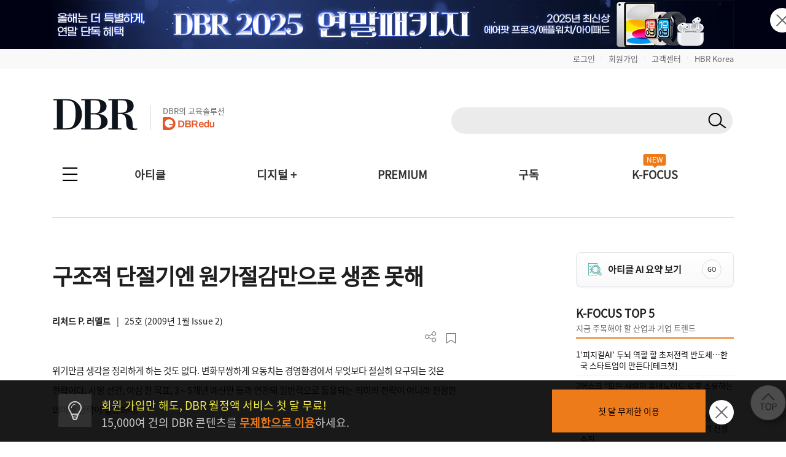

--- FILE ---
content_type: text/html; charset=UTF-8
request_url: https://dbr.donga.com/article/view/1202/article_no/1429
body_size: 132939
content:
<!doctype html>
<html>

<head>
	<meta http-equiv="Content-Type" content="text/html; charset=UTF-8">
	<meta name="viewport" content="width=device-width, initial-scale=1.0, maximum-scale=1.0, user-scalable=0">
	<meta name="google-site-verification" content="VjHeOwrJeamXpn3EhUY7ZXt2_73sJVpWQ80gwDa6-rE" />
	<link rel="shortcut icon" href="/images/common/favicon_16.ico">
	<link rel="apple-touch-icon-precomposed" href="/images/common/favicon_96.png">

			<!--페이스북 인증 메타태그 등록 2021-04-21 김영순-->
		<meta name="facebook-domain-verification" content="xjvpkjk1a3fz9nzfmqe7jygmli8mav" />
		<meta name="facebook-domain-verification" content="nyedn3qpatz7zur9vbmms5epehnszw" />
		
	<!-- 메타태그 정리 -->
    <title>구조적 단절기엔 원가절감만으로 생존 못해 | DBR</title>
    <meta name="title" content="구조적 단절기엔 원가절감만으로 생존 못해 | DBR">

    <meta name="description" content="위기만큼 생각을 정리하게 하는 것도 없다. 변화무쌍하게 요동치는 경영환경에서 무엇보다 절실히 요구되는 것은 전략이다. 사명 선언, 야심 찬 목표, 3∼5개년 예산안 등과 연관돼 일반적으로 통용되는 의미의 전략이 아니라 진정한 의미의">

    <meta name="keywords" content="매킨지,불황,전략,원가절감,가계부채,구조적단절, DBR">
    <meta name="news_keywords" content="매킨지,불황,전략,원가절감,가계부채,구조적단절, DBR">

    <meta name="author" content="리처드 P. 러멜트">

    <meta name="robots" content="index, follow">

    <link rel="canonical" href="https://dbr.donga.com/article/view/1202/article_no/1429">


    <meta property="og:url" content="https://dbr.donga.com/article/view/1202/article_no/1429">

    <meta property="og:title" content="구조적 단절기엔 원가절감만으로 생존 못해 | DBR">

    <meta property="og:description" content="위기만큼 생각을 정리하게 하는 것도 없다. 변화무쌍하게 요동치는 경영환경에서 무엇보다 절실히 요구되는 것은 전략이다. 사명 선언, 야심 찬 목표, 3∼5개년 예산안 등과 연관돼 일반적으로 통용되는 의미의 전략이 아니라 진정한 의미의">

    <meta property="og:image" content="https://dbr.donga.com/upload_dir/old/58d71512ff.jpg">
            <meta property="og:image:width" content="1200">
                <meta property="og:image:height" content="630">
    
    <meta property="og:site_name" content="동아비즈니스리뷰">

    <meta property="og:type" content="article">

    <meta property="og:locale" content="ko_KR">



    <meta name="twitter:card" content="summary">

    <meta name="twitter:domain" content="dbr.donga.com">

    <meta name="twitter:title" content="구조적 단절기엔 원가절감만으로 생존 못해 | DBR">

    <meta name="twitter:description" content="위기만큼 생각을 정리하게 하는 것도 없다. 변화무쌍하게 요동치는 경영환경에서 무엇보다 절실히 요구되는 것은 전략이다. 사명 선언, 야심 찬 목표, 3∼5개년 예산안 등과 연관돼 일반적으로 통용되는 의미의 전략이 아니라 진정한 의미의">

    <meta name="twitter:image" content="https://dbr.donga.com/upload_dir/old/58d71512ff.jpg">

    <meta name="article:author" content="리처드 P. 러멜트">

    <meta property="article:publisher" content="https://www.facebook.com/dbrinsight/">

    <meta property="article:publisher:name" content="동아비즈니스리뷰">

    <meta property="article:published_time" content="2009-01-13T00:00:00+09:00">


    <meta property="article:section" content="마케팅/세일즈">

    <meta property="article:section2" content="McKinsey Quarterly">

    <meta property="article:tag" content="매킨지,불황,전략,원가절감,가계부채,구조적단절, DBR">

    <!-- JSON-LD 구조화 데이터 -->
            <script type="application/ld+json">
        {
    "@context": "https://schema.org",
    "@type": "Article",
    "headline": "구조적 단절기엔 원가절감만으로 생존 못해",
    "url": "https://dbr.donga.com/article/view/1202/article_no/1429",
    "mainEntityOfPage": {
        "@type": "WebPage",
        "@id": "https://dbr.donga.com/article/view/1202/article_no/1429"
    },
    "description": "위기만큼 생각을 정리하게 하는 것도 없다. 변화무쌍하게 요동치는 경영환경에서 무엇보다 절실히 요구되는 것은 전략이다. 사명 선언, 야심 찬 목표, 3∼5개년 예산안 등과 연관돼 일반적으로 통용되는 의미의 전략이 아니라 진정한 의미의",
    "datePublished": "2009-01-13T00:00:00+09:00",
    "dateModified": "2009-01-13T00:00:00+09:00",
    "author": {
        "@type": "Person",
        "name": "리처드 P. 러멜트",
        "jobTitle": "UCLA 앤더슨 경영대학원"
    },
    "publisher": {
        "@type": "Organization",
        "name": "동아비즈니스리뷰",
        "url": "https://dbr.donga.com",
        "logo": {
            "@type": "ImageObject",
            "url": "https://dbr.donga.com/images/common/logo.png",
            "width": 200,
            "height": 60
        }
    },
    "image": {
        "@type": "ImageObject",
        "url": "https://dbr.donga.com/upload_dir/old/58d71512ff.jpg",
        "width": 1200,
        "height": 630
    },
    "articleSection": "마케팅/세일즈",
    "keywords": [
        "매킨지",
        "불황",
        "전략",
        "원가절감",
        "가계부채",
        "구조적단절"
    ],
    "inLanguage": "ko-KR",
    "articleBody": "위기만큼 생각을 정리하게 하는 것도 없다. 변화무쌍하게 요동치는 경영환경에서 무엇보다 절실히 요구되는 것은 전략이다. 사명 선언, 야심 찬 목표, 3∼5개년 예산안 등과 연관돼 일반적으로 통용되는 의미의 전략이 아니라 진정한 의미의 전략이 필요하다. \r\n \r\n많은 경영인에게 ‘전략’이라는 단어는 어느새 강박적인 언어습관으로 자리 잡은 듯하다. 이로 인해 비즈니스 관련 용어들은 이제 웬만하면 전략으로 통한다. 마케팅은 언젠가부터 마케팅 전략이 되었고, 데이터 처리는 정보기술(IT) 전략, 기업인수는 성장 전략, 원가절감은 저가 전략으...",
    "isPartOf": {
        "@type": "PublicationIssue",
        "issueNumber": 25,
        "isPartOf": {
            "@type": "Periodical",
            "name": "DBR",
            "publisher": {
                "@type": "Organization",
                "name": "동아비즈니스리뷰"
            }
        }
    }
}        </script>
            <script type="application/ld+json">
        {
    "@context": "https://schema.org",
    "@type": "BreadcrumbList",
    "itemListElement": [
        {
            "@type": "ListItem",
            "position": 1,
            "name": "DBR",
            "item": "https://dbr.donga.com"
        },
        {
            "@type": "ListItem",
            "position": 2,
            "name": "마케팅/세일즈",
            "item": "https://dbr.donga.com/article/index/1202"
        },
        {
            "@type": "ListItem",
            "position": 3,
            "name": "구조적 단절기엔 원가절감만으로 생존 못해",
            "item": "https://dbr.donga.com/article/view/1202/article_no/1429"
        }
    ]
}        </script>
    
	<script type="text/javascript" src="/js/2022/jquery_min_1.8.0.js"></script>
	<!--<script type="text/javascript" src="/js/jquery-1.12.1.min.js"></script>-->

			<link rel="stylesheet" href="/css/2022/banner.css?v=202601261113">

			<script type="text/javascript" src="/js/2022/common.js?v=20260126"></script>
		<script type="text/javascript" src="/js/new/jquery.cookie.js"></script>
			<script type="text/javascript">
		(function ($) {
			$(document).ready(function () {

				//모바일 디바이스 정보 체크하여 쿠키 생성
				//var imchk    = getCookie( 'imchk' );
				var is_mobile = mobileDetect();
				$.cookie('imchk', is_mobile, { expires: 1, path: '/' });

									var classnm = ".side_sticky";
								var floatPosition = parseInt($(classnm).css('top'));
				$(window).scroll(function () {
					var scrollTop = $(window).scrollTop();
					var newPosition = floatPosition + scrollTop + 'px';
					$(classnm).stop().animate({ 'top': newPosition }, 200);
				});

				//TOP 배너 클릭 수 처리
				top_banner_click = function (banner_id) {
					// alert(banner_id);
					var dataString = "banner_id=" + banner_id;
					$.ajax({
						type: "POST",
						url: "/proc/banner_click",
						data: dataString,
						headers: { "cache-control": "no-cache", "pragma": "no-cache" },
						dataType: "json",
						cache: false,
						async: true, // true: 비동기, false: 동기
						success: function (data) {
							if (data['code'] == 1) {
								// alert(data['msg']);
								if (data['link_format'] == '_blank') {
									window.open(data['link_url'], "_blank");
								}
								else {
									location.href = data['link_url'];
								}
							}
							else {
								//alert(data['msg']);
								if (data['link_format'] == '_blank') {
									window.open(data['link_url'], "_blank");
								}
								else {
									location.href = data['link_url'];
								}
							}
						},
						error: function (jqXHR, textStatus, errorThrown) {
							//alert("에러 jqXHR : " + jqXHR.status);
							//alert(textStatus + ", " + errorThrown);
							//return false;
							if (data['link_format'] == '_blank') {
								window.open(data['link_url'], "_blank");
							}
							else {
								location.href = data['link_url'];
							}
						}
					});
				}

									$(document).bind('keydown', function (e) {
						if (e.keyCode == 123 /* F12 */) {
							e.preventDefault();
							e.returnValue = false;
						}
					});
				
			TopBanneropen = function (winName) {
				var $topBanner = $("#topbanner");
				if (!$topBanner.length) {
					return;
				}
				var topBannerCookie = getCookie(winName);
				if (!topBannerCookie) {
					$topBanner.removeClass('is-hidden');
					// $("#topbanner").removeClass('topbanner none').addClass('topbanner');

												dataString = "ad_area=4";
												$.ajax({
							type: "POSt",
							url: "/proc/ad_history",
							data: dataString,
							headers: { "cache-control": "no-cache", "pragma": "no-cache" },
							dataType: "json",
							cache: false,
							async: true, // true: 비동기, false: 동기
							success: function (data) {
								if (data['code'] == 1) {
									// alert(data['msg']);
								}
								else {
									// alert(data['msg']);
								}
							},
							error: function (jqXHR, textStatus, errorThrown) {
								//alert("에러 jqXHR : " + jqXHR.status);
								// alert(textStatus + ", " + errorThrown);
								return false;
							}
						});
							}
				else {
					$topBanner.addClass('is-hidden');
				}
			}

				TopBannerclose = function (winName, expiredays) {
					setCookie(winName, "done", expiredays);
				var $topBanner = $("#topbanner");
				if ($topBanner.length) {
					$topBanner.addClass('is-hidden');
				}
				}

				goSearch = function (key, keyword, frmID) {
					//var keyword = $("input[name=q]").val();
					if (keyword == '') {
						alert('검색어를 입력해 주세요.');
						return false;
					}
					$("input[name=q]").val(keyword);
					$("input[name=query]").val(keyword);

					//var RegExp = /[\{\}\[\]\/?.,;:|\)*~`!^\-_+┼<>@\#$%&\'\"\\\(\=]/gi;  //정규식 구문
					// if (RegExp.test(keyword)) {
					// // 특수문자 모두 제거
					// keyword = keyword.replace(RegExp , '');
					// }

					$("input[name=q]").val(keyword);
					$("input[name=query]").val(keyword);

					if (key != 'D') {
						$("#sno").val(key);
					}
					//검색어 히스토리 저장
					var dataString = $("#" + frmID).serialize();
					//alert(dataString);
					$.ajax({
						type: "POST",
						url: "/search/ajaxKeyword/",
						data: dataString,
						headers: { "cache-control": "no-cache", "pragma": "no-cache" },
						dataType: "json",
						cache: false,
						async: false, // true: 비동기, false: 동기
						success: function (data) {
							//alert(data);
							if (data['code'] == 1) {
								// alert(data['msg']);
								// return;
								$("#" + frmID).attr("action", "/search");
								$("#" + frmID).submit();
							}
							else {
								alert(data['msg']);
								return false;
							}
						},
						error: function (jqXHR, textStatus, errorThrown) {
							//alert("에러 jqXHR : " + jqXHR.status);
							alert(textStatus + ", " + errorThrown);
							return false;
						}
					});
				}

				TopBanneropen('topbanner');
			});
		})(jQuery);

		function setCookie(name, value, expiredays) {
			var todayDate = new Date();
			todayDate.setDate(todayDate.getDate() + expiredays);
			document.cookie = name + "=" + escape(value) + "; path=/; expires=" + todayDate.toGMTString() + ";";
		}

		function getCookie(name) {
			var nameOfCookie = name + "=";
			var x = 0;
			while (x <= document.cookie.length) {
				var y = (x + nameOfCookie.length);
				if (document.cookie.substring(x, y) == nameOfCookie) {
					if ((endOfCookie = document.cookie.indexOf(";", y)) == -1) {
						endOfCookie = document.cookie.length;
					}
					return unescape(document.cookie.substring(y, endOfCookie));
				}
				x = document.cookie.indexOf(" ", x) + 1;
				if (x == 0) break;
			}
			return "";
		}
	</script>

			<script defer type="text/javascript" charset="utf-8"
		src="//tagm.uneedcomms.com/tgm/dbrdongacom/uneedcomms_tgm.js"></script>
	
		
    <script type="text/javascript" charset="UTF-8" src="//t1.daumcdn.net/kas/static/kp.js"></script>
    <script type="text/javascript">
        var track_id = '1396860707178628201';
        // 카카오픽셀 스크립트 로드 완료를 기다림
        function initKakaoPixel() {

            if (typeof kakaoPixel === 'undefined') {
                return;
            }
            
                        kakaoPixel(track_id).pageView();

                        
                        
                                    
                        
            
            
            
                        
        }

        // DOM 로드 완료 후 실행
        if (document.readyState === 'loading') {
            document.addEventListener('DOMContentLoaded', initKakaoPixel);
        } else {
            initKakaoPixel();
        }
    </script>

		<!-- Google Tag Manager -->
	<script>(function (w, d, s, l, i) {
			w[l] = w[l] || []; w[l].push({
				'gtm.start':
					new Date().getTime(), event: 'gtm.js'
			}); var f = d.getElementsByTagName(s)[0],
				j = d.createElement(s), dl = l != 'dataLayer' ? '&l=' + l : ''; j.async = true; j.src =
					'https://www.googletagmanager.com/gtm.js?id=' + i + dl; f.parentNode.insertBefore(j, f);
		})(window, document, 'script', 'dataLayer', 'GTM-NVP78ZD');</script>
	<!-- End Google Tag Manager -->
		<script>
		(function (i, s, o, g, r, a, m) {
			i['GoogleAnalyticsObject'] = r; i[r] = i[r] || function () {
				(i[r].q = i[r].q || []).push(arguments)
			}, i[r].l = 1 * new Date(); a = s.createElement(o),
				m = s.getElementsByTagName(o)[0]; a.async = 1; a.src = g; m.parentNode.insertBefore(a, m)
		})(window, document, 'script', 'https://www.google-analytics.com/analytics.js', 'ga');

		ga('create', 'UA-96059929-1', 'auto');
		ga('send', 'pageview');

	</script>
	
		<!-- 2017-10-30 신규추적코드 삽입-->
	<!-- Global site tag (gtag.js) - Google Analytics -->
	<script async src="https://www.googletagmanager.com/gtag/js?id=UA-96059929-3"></script>
	<script>
		window.dataLayer = window.dataLayer || [];
		function gtag() {
			dataLayer.push(arguments);
		}
		gtag('js', new Date());
		gtag('config', 'UA-96059929-3');
		ga('require', 'displayfeatures');
	</script>
	
	<!-- 2021-08-03 신규추적코드 삽입-->
	<!-- Global site tag (gtag.js) - Google Ads: 828111483 -->
	<script async src="https://www.googletagmanager.com/gtag/js?id=AW-828111483"></script>
	<script>
		window.dataLayer = window.dataLayer || [];
		function gtag() {
			dataLayer.push(arguments);
		}
		gtag('js', new Date());
		gtag('config', 'AW-828111483');
		//2021-09-07 블라인드 티켓 구글디스커버리 광고 전환 코드 삽입
		gtag('config', 'AW-311756516');
	</script>

		<!-- Facebook Pixel Code 2019-11-04 김영순 -->
		<!-- Facebook Pixel Code -->
	<script>
				!function (f, b, e, v, n, t, s) {
					if (f.fbq) return; n = f.fbq = function () {
						n.callMethod ?
							n.callMethod.apply(n, arguments) : n.queue.push(arguments)
					};
					if (!f._fbq) f._fbq = n; n.push = n; n.loaded = !0; n.version = '2.0';
					n.queue = []; t = b.createElement(e); t.async = !0;
					t.src = v; s = b.getElementsByTagName(e)[0];
					s.parentNode.insertBefore(t, s)
				}(window, document, 'script',
					'https://connect.facebook.net/en_US/fbevents.js');
			  fbq('init', '1683553561964244');
			  //모든페이지에 공통으로 호출되는 곳에 삽입(모든 페이지에서 실행)
			  fbq('track', 'PageView');
	</script>
	<noscript>
		<img height="1" width="1" style="display:none"
			src="https://www.facebook.com/tr?id=1683553561964244&ev=PageView&noscript=1" />
	</noscript>
	<!-- End Facebook Pixel Code -->
		<!-- Facebook Pixel Code 2019-11-04 김영순 -->

		<!-- 카울리 스크립트 공통영역 2021-06-03 김영순 -->
	<script type="text/javascript">
			  window._paq = window._paq || [];
			  _paq.push(['track_code', "421624f1-a413-4bde-b71c-09cb9d5f3fd2"]);
			  _paq.push(['event_name', 'OPEN']);
			  _paq.push(['send_event']);
			  (function () {
				  var u = "//image.cauly.co.kr/script/";
				  var d = document, g = d.createElement('script'), s = d.getElementsByTagName('script')[0];
				  g.type = 'text/javascript';
				  g.async = true;
				  g.defer = true;
				  g.src = u + 'caulytracker_async.js';
				  s.parentNode.insertBefore(g, s);
			  })();
	</script>
	
				<link rel="stylesheet" type="text/css" href="/css/2022/font.css?v=202601261113">
	<link rel="stylesheet" type="text/css" href="/css/2022/base.css?v=202601261113">
	<link rel="stylesheet" type="text/css" href="/css/2022/style_o.css?v=202601261113">
	<link rel="stylesheet" type="text/css" href="/css/2022/sub.css?v=202601261113">
	<link rel="stylesheet" type="text/css" href="/css/2022/pop.css?v=202601261113">
	<link rel="stylesheet" type="text/css" href="/css/2022/main.css?v=202601261113">
	<link rel="stylesheet" type="text/css" href="/css/2022/sub_content.css?v=202601261113">
	<link rel="stylesheet" type="text/css" href="/css/2022/board.css?v=202601261113">
	<link rel="stylesheet" type="text/css" href="/css/2022/content.css?v=202601261113">
	<link rel="stylesheet" type="text/css" href="/css/2022/login.css?v=202601261113">
	<link rel="stylesheet" type="text/css" href="/css/2022/layout.css?v=202601261113">
	<link rel="stylesheet" type="text/css" href="/css/2022/layout2.css?v=202601261113">
	<link rel="stylesheet" type="text/css" href="/css/2022/service.css?v=202601261113">
	<link rel="stylesheet" type="text/css" href="/css/2022/service_new.css?v=202601261113">
	<link rel="stylesheet" type="text/css" href="/css/2022/main_o.css?v=202601261113">

	
	
	<link rel="stylesheet" href="/css/2022/import.css?v=20260126" type="text/css" media="screen" />

</head>

<body 	oncontextmenu="return false" onselectstart="return false" ondragstart="return false" 
	>
		<script type="text/javascript">
			(function ($) {
				$(document).ready(function () {
					$(".pc-slide").not(".active").hide(); //화면 로딩 후 첫번째 div를 제외한 나머지 숨김
					setInterval(nextSlidePc, 5000); //5초(5000)마다 다음 슬라이드로 넘어감

					$(".mo-slide").not(".active").hide(); //화면 로딩 후 첫번째 div를 제외한 나머지 숨김
					setInterval(nextSlideMo, 5000); //5초(5000)마다 다음 슬라이드로 넘어감
				});

				//다음 슬라이드(PC)
				function nextSlidePc() {
					$(".pc-slide").hide();
					var allSlide = $(".pc-slide");
					var currentIndex = 0;

					$(".pc-slide").each(function (index, item) {
						if ($(this).hasClass("active")) {
							currentIndex = index;
						}
					});

					var newIndex = 0;

					if (currentIndex >= allSlide.length - 1) {
						//현재 슬라이드 index가 마지막 순서면 0번째로 보냄(무한반복)
						newIndex = 0;
					} else {
						//현재 슬라이드의 index에서 한 칸 만큼 앞으로 간 index 지정
						newIndex = currentIndex + 1;
					}
					$(".pc-slide").removeClass("active");
					$(".pc-slide").eq(newIndex).addClass("active");
					$(".pc-slide").eq(newIndex).show();
				}

				//다음 슬라이드(모바일)
				function nextSlideMo() {
					$(".mo-slide").hide();
					var allSlide = $(".mo-slide");
					var currentIndex = 0;

					$(".mo-slide").each(function (index, item) {
						if ($(this).hasClass("active")) {
							currentIndex = index;
						}
					});

					var newIndex = 0;

					if (currentIndex >= allSlide.length - 1) {
						//현재 슬라이드 index가 마지막 순서면 0번째로 보냄(무한반복)
						newIndex = 0;
					} else {
						//현재 슬라이드의 index에서 한 칸 만큼 앞으로 간 index 지정
						newIndex = currentIndex + 1;
					}
					$(".mo-slide").removeClass("active");
					$(".mo-slide").eq(newIndex).addClass("active");
					$(".mo-slide").eq(newIndex).show();
				}
			})(jQuery);
	</script>





	<!--그래픽DBR-->
	<script type="text/javascript" src="/js/jquery.vgrid.min.js"></script>

	<div id="topbanner" class="top-banner-wrap">
		<ul class="pc-slideshow-container">
						<li class="pc-slide fade active" style="height:80px; background:#000213;">
				<a href="#" onclick="top_banner_click('682');">
					<img src="/upload_dir/banner/2025/5e212d03a12831cb871adc71ba47f053.jpg"
						alt="2025 연말패키지_PC" class="ban-pc-view" /><!--pc 배너-->
				</a>
			</li>
						<li class="pc-slide fade " style="height:80px; background:#211f1d;">
				<a href="#" onclick="top_banner_click('692');">
					<img src="/upload_dir/banner/2025/ddd71ddd6a8c02ac0d3b2b5490729e96.jpg"
						alt="2026 비즈니스 트렌드 인사이트 단행본_PC" class="ban-pc-view" /><!--pc 배너-->
				</a>
			</li>
						<li class="pc-slide fade " style="height:80px; background:#0c131b;">
				<a href="#" onclick="top_banner_click('696');">
					<img src="/upload_dir/banner/2026/b48014ca779c72cbfff5f83c9a1dd9dc.jpg"
						alt="DBR 창간 18주년 설문조사 (PC)" class="ban-pc-view" /><!--pc 배너-->
				</a>
			</li>
					</ul>
		<ul class="mo-slideshow-container">
						<li class="mo-slide fade active" style="background:#000213;">
				<a href="#" onclick="top_banner_click('683');">
					<img src="/upload_dir/banner/2025/e3d9ee7a8a3fd889b493e2346792cc56.jpg"
						alt="2025 연말패키지_MO"
						class="ban-m-view" /><!--pc브라우저 창크기 줄였을때(모바일 이미지와 동일)-->
				</a>
			</li>
						<li class="mo-slide fade " style="background:#211f1d;">
				<a href="#" onclick="top_banner_click('693');">
					<img src="/upload_dir/banner/2025/6672d4be083e7e00dbe67a447dcf38d6.jpg"
						alt="2026 비즈니스 트렌드 인사이트 단행본_MO"
						class="ban-m-view" /><!--pc브라우저 창크기 줄였을때(모바일 이미지와 동일)-->
				</a>
			</li>
						<li class="mo-slide fade " style="background:#0c131b;">
				<a href="#" onclick="top_banner_click('697');">
					<img src="/upload_dir/banner/2026/bf6dc111f10f2f029d959e0e2542b1f7.jpg"
						alt="DBR 창간 18주년 설문조사 (MO)"
						class="ban-m-view" /><!--pc브라우저 창크기 줄였을때(모바일 이미지와 동일)-->
				</a>
			</li>
					</ul>
		<button onclick="TopBannerclose('topbanner', 1);" class="close"><img src="/images/banner/x.png"
				alt="닫기" /></button><!--클릭시 하루동안 안보이게 해주세요-->
	</div>
		<style>
		.top-banner-wrap {
			position: relative;
		}

		.top-banner-wrap.is-hidden {
			display: none;
		}

		.pc-slideshow-container,
		.mo-slideshow-container {
			margin: 0;
			padding: 0;
			list-style: none;
		}

		.pc-slideshow-container .pc-slide,
		.mo-slideshow-container .mo-slide {
			display: none;
		}

		.pc-slideshow-container .pc-slide.active,
		.mo-slideshow-container .mo-slide.active {
			display: block;
		}

		.mo-slideshow-container .mo-slide {
			min-height: 80px;
		}

		.top_bar {
			text-align: right;
			padding: 6px 0px;
			display: block;
			background: #f9f9f9;
		}

		.top_bar_txt {
			font-size: 1.3em !important;
			color: #666 !important;
		}

		.top_bar_line {
			font-size: 0.6em;
			color: #ddd;
			vertical-align: text-top;
			padding: 0 10px;
		}

		.top_edu_btn {
			color: #fff !important;
			font-weight: bold !important;
			font-size: 1.4em !important;
			background: #ee7b1a;
			padding: 6px 10px;
			margin-left: 5px;
		}

		.logo_edu {
			display: inline-block;
			margin-left: 20px;
			padding-left: 20px;
			border-left: 1px solid #ccc;
			position: absolute;
			bottom: 8px;
		}

		.logo_edu_txt {
			font-size: 1.3em;
			color: #666;
			font-weight: normal;
		}

		@media(max-width: 768px) {
			.top_bar {
				display: none;
			}

			.top_bar_txt {
				display: none;
			}

			.top_edu_btn {
				display: none;
			}
		}
	</style>
	<div class="top_bar">
		<section class="wrapper">
						<a href="/login?re_url=/article/view/1202/article_no/1429" class="top_bar_txt">로그인</a><span
				class="top_bar_line">|</span><a href="/join?re_url=/article/view/1202/article_no/1429"
				class="top_bar_txt">회원가입</a><span class="top_bar_line">|</span><a href="/help/faq"
				class="top_bar_txt">고객센터</a><span class="top_bar_line">|</span><a href="https://www.hbrkorea.com"
				class="top_bar_txt">HBR Korea</a>
					</section>
	</div>

	<section class="wrapper">            <a href="#top" class="side_top_link" aria-label="페이지 맨 위로 이동">
            <img src="/images/2022/side_top.png" alt="페이지 맨 위로 이동" width="74" height="74">
        </a>
    
<!--PC 검색 영역 -->
<form action="javascript://" method="get" id="gnbSearchForm" name="gnbSearchForm" accept-charset="utf-8">
<input type="hidden" name="set" id="set" value="DBR_TOTAL"/>
<input type="hidden" name="page" id="page" value="1"/>
<input type="hidden" name="sort" id="sort" value=""/>
<input type="hidden" name="query" id="query1" value=""/>
<input type="hidden" name="oldq" id="oldq" value=""/>
<input type="hidden" name="sno" id="sno" value=""/>
<!-- TOP 앵커 추가 :: 2025-11-06 박은진-->
<div id="top"></div>

<div class="dbr_header_pc">
    <a href="/"><img src="/images/2022/logo.jpg" alt="DBR로고"></a>    
    <a href="https://www.dbredu.com" target="_blank" class="logo_edu">
      <h5 class="logo_edu_txt">DBR의 교육솔루션</h5>
      <img src="/images/2022/logo_dbredu.png" alt="DBR에듀 로고">
      <!--h5 class="logo_edu_txt">DBR과 함께하는</h5>
      <img src="https://dbr.donga.com/images/2022/logo_ces.png" alt="CES 인사이트 투어"-->
    </a>
    <div class="header_search_wrap">
        <!-- 검색창 구조 변경 2023-05-02 박은진
        <span><input type="text" class="input_search" id="q" name="q" onKeydown="javascript:if(event.keyCode==13) {goSearch('D',this.value,'gnbSearchForm');}"></span>-->
        <span class="search_input">
            <input type="text" class="search_text" id="q" name="q" onKeydown="javascript:if(event.keyCode==13) { goSearch('D',this.value,'gnbSearchForm');}">
            <button type="button" class="search_btn" id="search_btn" name="search_btn" onclick="goSearch('D',document.gnbSearchForm.q.value,'gnbSearchForm');"></button>
        </span>
                <!--span class="join_log">
        	            <a href="/login?re_url=/article/view/1202/article_no/1429">로그인</a> / <a href="/join?re_url=/article/view/1202/article_no/1429">회원가입</a>
        </span-->
            </div>
    </div>
</form>
<!--PC 검색 영역 -->

<script type='text/javascript'>
    var search_input = $('.search_input');
    var search_text = $('.search_text');
    var search_btn = $('.search_btn');
    search_text.focus(function(){
        search_input.addClass('focus');
        search_text.addClass('focus_txt');
        search_btn.addClass('focus_btn');
    });
    search_text.blur(function(){
        search_input.removeClass('focus');
        search_text.removeClass('focus_txt');
        search_btn.removeClass('focus_btn');
    })
</script><!-- 모바일 햄버거 메뉴 -->
<div class="dbr_header_mo">
    <a href="/"><img src="/images/2022/logo.jpg" alt="DBR로고" class="btn_logo"></a>
    <!--a href="/askbiz/index"><img src="https://dbr.donga.com/images/2022/ab_logo_m.png" alt="Askbiz 버튼" class="btn_askbiz"></a-->
    <a href="/search/mobile"><img src="/images/2022/btn_search_mo.png" alt="검색버튼" class="btn_search"></a>
    <img src="/images/2022/top_allmenu_off.jpg" alt="메뉴버튼" class="btn_menu_mo mo_menu">
    <!--<div class="mo_menu">
      <a href="#">menu</a>
    </div>-->
    <!-- 메뉴 UI 개선 : 2024-03-05 박은진 -->
    <div class="left_gnbWrap">
        <div class="left_gnb_menu">
            <a href="/" style="flex:0 0 60%;"><img src="/images/2022/m_logo_menu.png" alt="DBR 로고"></a>
                                    <a href="/login?re_url=/article/view/1202/article_no/1429" class="btn_mo_menu"><strong>로그인</strong></a>
                        <a href="#" class="close"><img src="/images/2022/m_menu_close.png" alt="모바일메뉴닫기"></a>
        </div>
        <ul>
            <li class="active">
                <a href="#" class="menu_one">아티클</a>
                <ul class="m_submenu_wrap">
                    <li>
                        <dl>
                        <dd><a href="/special">스페셜 리포트</a></dd>
                        <dd><a href="/article/index/1901">케이스 스터디</a></dd>
                        </dl>
                        <dl>
                        <dd><a href="/article/index/1906">위기경영 마스터</a></dd>
                        <dd><a href="/article/index/1203">경영일반/경영전략</a></dd>
                        </dl>
                        <dl>
                        <dd><a href="/article/index/1201">인사/조직</a></dd>
                        <dd><a href="/article/index/1202">마케팅/세일즈</a></dd>
                        </dl>
                        <dl>
                        <dd><a href="/article/index/1306">리더십/자기계발</a></dd>
                        <dd><a href="/article/index/1905">인문</a></dd>
                        </dl>
                        <dl>
                        <dd><a href="/article/index/1904">AI/DT</a></dd>    
                        <dd><a href="/service/pdf">PDF 전체보기</a></dd>
                        </dl>
                        <dl>
                        <dd><a href="/advertorial">애드버토리얼</a></dd>    
                        <dd></dd>
                        </dl>
                        <!--dl>
                        <dd><a href="/article/index/1401">글로벌리포트</a></dd>
                        <dd><a href="/article/index/1205">재무회계</a></dd>
                        </dl-->
                    </li>
                </ul>
            </li>
            <li class="active">
                <a href="#" class="menu_one">디지털 +</a>
                <ul class="m_submenu_wrap">
                    <li>
                        <dl>
                        <dd><a href="/casestudyhub">Case Study Hub<span class="engtag">ENG</span></a></dd>
                        <dd><a href="/teamleader">팀장클럽</a></dd>
                        </dl>
                        <dl>
                        <dd><a href="/audio_dbr">audio DBR<img src="https://dbr.donga.com/images/common/icon_audio_wh.png" style="width:16px; margin-left:7px; position:absolute; top:8px;"></a></dd>
                        <dd><a href="/brdq">브랜더쿠</a></dd>
                        </dl>
                    </li>
                </ul>
            </li>            
            <li><a href="/kfocus" class="menu_one">K-FOCUS</a></li>
            <li><a href="/service" class="menu_one">구독신청</a></li>
            <li><a href="/event" class="menu_one">이벤트</a></li>
            <li><a href="/help/faq/cid/1_1_1" class="menu_one">고객센터</a></li>
            <li><a href="/premium" class="menu_one">PREMIUM</a></li>
            <li><a href="/mypage" class="menu_one">MY DBR</a></li>
        </ul>
    </div>
</div>
<!-- 모바일 햄버거 메뉴 -->

<!-- 전체메뉴 -->
<nav>
    <div class="allmenu_n">
        <input type="checkbox" class="" id="collapsible">
        <label for="collapsible"></label>
        <ul id="menuitems" class="menuitems">
            <li>
                <p>아티클</p>
                <div class="allmenu_sub">
                    <!--span><a href="/article/index/total">전체 기사 보기</a></span-->
                    <span><a href="/special" style="color:#ee7b1a;">스페셜 리포트</a></span>
                    <span><a href="/article/index/1901" style="color:#ee7b1a;">케이스 스터디</a></span>
                    <span><a href="/article/index/1906" style="color:#ee7b1a;">위기경영 마스터</a></span><br>
                    <!--span>직무별</span><span class="line">|</span-->
                    <span><a href="/article/index/1203">경영전략/경영일반</a></span>
                    <!--span><a href="/article/index/1206">경영일반</a></span>
                    <span><a href="/article/index/1203">경영전략</a></span-->
                    <span><a href="/article/index/1201">인사/조직</a></span>
                    <!--span><a href="/article/index/1306">리더십</a></span-->
                    <span><a href="/article/index/1202">마케팅/세일즈</a></span>
                    <span><a href="/article/index/1306">리더십/자기계발</a></span>
                    <span><a href="/article/index/1905">인문</a></span>
                    <span><a href="/article/index/1904">AI/DT</a></span>
                    <!--span><a href="/article/index/1205">재무회계</a></span>
                    <span><a href="/article/index/1303">자기계발</a></span>
                    <span><a href="/article/index/1401">글로벌리포트</a></span--><br>
                    <!--span>업종별</span><span class="line">|</span>
                    <span><a href="/article/index/2101">스타트업</a></span>
                    <span><a href="/article/index/2102">IT</a></span>
                    <span><a href="/article/index/2103">의료</a></span>
                    <span><a href="/article/index/2104">금융</a></span>
                    <span><a href="/article/index/2105">유통</a></span>
                    <span><a href="/article/index/2106">건설/제조</a></span>
                    <span><a href="/article/index/2107">서비스</a></span><br-->
                    <span><a href="/article/index/total">전체 기사 보기</a></span>
                    <span><a href="/magazine">호수별</a></span>
                    <span style="margin-left:20px;"><a href="/service/pdf">PDF 전체보기</a></span>
                    <!--span><a href="/series/lists">연재물별</a></span>
                    <span><a href="/author/lists">필진별</a></span>
                    <span><a href="/graphic">그래픽DBR</a></span-->
                    <span><a href="/advertorial">애드버토리얼</a></span>
                </div>
            </li>
            <li>
                <p>디지털 +</p>
                <div class="allmenu_sub">
                    <span><a href="/casestudyhub">Case Study Hub<i class="engtag">ENG</i></a></span>
                    <span><a href="/audio_dbr">audio DBR<img src="https://dbr.donga.com/images/common/icon_audio_gr.png" style="width:16px; margin-left:7px; position:absolute; top:4px;"></a></span>
                    <span><a href="/teamleader" style="padding-left:25px;">팀장클럽</a></span>
                    <span><a href="/brdq" style="padding-left:8px;">브랜더쿠</a></span>                    
                </div>
            </li>
            <li>
                <p>구독</p>
                <div class="allmenu_sub">
                    <span><a href="/service/month">월정액 서비스</a></span>
                    <span><a href="/service/year">연간 서비스</a></span>
                    <span><a href="/service/single">낱권</a></span>
                    <!--span><a href="/service/audio">오디오북</a></span>
                    <span><a href="/service/ebook">eBook</a></span-->
                    <span><a href="/service/general">PDF</a></span>
                    <span><a href="/service/cartload">대량/법인</a></span>
                    <!--<span><a href="/service/academy">아카데미</a></span>-->
                </div>
            </li>
            <!--li>
                <p>비즈런</p>
                <div class="allmenu_sub">
                    <span><a href="/bizlearn">전체강좌</a></span>
                    <span><a href="/bizlearn/lists/category/3101">패키지</a></span>
                    <span><a href="/bizlearn/lists/category/3102">비즈니스</a></span>
                    <span><a href="/bizlearn/lists/category/3103">마케팅</a></span>
                    <span><a href="/bizlearn/lists/category/3104">리더십</a></span>

                </div>
            </li-->
            <li>
                <p><a href="/kfocus" style="color:#ee7b1a;">K-FOCUS</a></p>
                <div class="allmenu_sub">
                    <span><a href="/kfocus/category?category_id=19_2">스타트업·테크</a></span>
                    <span><a href="/kfocus/category?category_id=19_3">바이오 헬스</a></span>
                    <span><a href="/kfocus/category?category_id=19_4">투자·글로벌 트렌드</a></span>
                </div>
            </li>
            <li>
                <p>이벤트</p>
                <div class="allmenu_sub">
                    <span><a href="/event">이벤트</a></span>
                    <!--<span><a href="/event/book">북세통</a></span>-->
                    <!--span><a href="/event/prizewinner">당첨자공지</a></span-->
                </div>
            </li>
            <li>
                <p>고객센터</p>
                <div class="allmenu_sub">
                    <span><a href="/help">공지사항</a></span>
                    <span><a href="/help/faq/cid/1_1_1">FAQ</a></span>
                    <span><a href="/help/qna">1:1문의</a></span>
                    <!--span><a href="/help/adcenter">광고문의</a></span-->
                    <span><a href="/help/gift">이용권/상품권 인증</a></span>
                    <!--span><a href="/help/sukang">비즈런 수강권 인증</a></span>
                    <span><a href="/help/ebook">eBook 이용권 인증</a></span-->
                    <!--span><a href="/help/subscr">정기 구독 인증</a></span-->
                </div>
            </li>
        </ul>
    </div>

    <ul class="menu">
        <li><a href="/article/index/total">아티클</a>
            <div class="submenu_wrap menu_w400">
                    <div class="submenu_top">
                        <ol>
                            <li><a href="/special" style="color:#ee7b1a;">스페셜 리포트</a></li>
                            <li><a href="/article/index/1901" style="color:#ee7b1a;">케이스 스터디</a></li>
                            <li><a href="/article/index/1906" style="color:#ee7b1a;">위기경영 마스터</a></li>
                        </ol>
                    </div>
                    <div class="submenu_list">
                      <ul>
                        <li><a href="/article/index/1203">경영일반/경영전략</a></li>
                        <li><a href="/article/index/1202">마케팅/세일즈</a></li>
                        <li><a href="/article/index/1905">인문</a></li>
                      </ul>
                      <ul>
                        <li><a href="/article/index/1201">인사/조직</a></li>
                        <li><a href="/article/index/1306">리더십/자기계발</a></li>
                        <li><a href="/article/index/1904">AI/DT</a></li>
                      </ul>
                        <!--ul>
                            <li><a href="/article/index/1203">직무별</a></li>
                            <li><a href="/article/index/1203">경영전략</a></li>
                            <li><a href="/article/index/1202">마케팅/세일즈</a></li>
                            <li><a href="/article/index/1201">인사/조직</a></li>
                            <li><a href="/article/index/1205">재무회계</a></li>
                        </ul>
                        <ul>
                            <li><a href="/article/index/1206">경영일반</a></li>
                            <li><a href="/article/index/1306">리더십</a></li>
                            <li><a href="/article/index/1303">자기계발</a></li>
                            <li><a href="/article/index/1401">글로벌리포트</a></li>
                            <li><a href="/article/index/2101">업종별</a></li>
                            <li><a href="/article/index/2101">스타트업</a></li>
                            <li><a href="/article/index/2102">IT</a></li>
                            <li><a href="/article/index/2103">의료</a></li>
                            <li><a href="/article/index/2104">금융</a></li>
                            <li><a href="/article/index/2105">유통</a></li>
                            <li><a href="/article/index/2106">건설/제조</a></li>
                            <li><a href="/article/index/2107">서비스</a></li>
                        </ul-->
                    </div>
                    <div class="submenu_bt">
                      <ol>
                        <li><a href="/article/index/total">전체 기사 보기</a></li>
                        <li><a href="/magazine">호수별</a></li>
                        <li><a href="/service/pdf">PDF 전체보기</a></li>
                        <li><a href="/advertorial">애드버토리얼</a></li>
                      </ol>
                        <!--ol>
                            <li><a href="/magazine">호수별</a></li>
                            <li><a href="/series/lists">연재물별</a></li>
                            <li><a href="/author/lists">필진별</a></li>
                            <li><a href="/graphic">그래픽DBR</a></li>
                            <li><a href="/service/pdf">PDF 전체보기</a></li>
                            <li><a href="/advertorial">애드버토리얼</a></li>
                        </ol-->
                    </div>
            </div>
        </li>
        <li><a href="#">디지털 +</a>
            <div class="submenu_wrap menu_w300">
                    <div class="submenu_list01">
                        <ul>
                            <li><a href="/casestudyhub"><span style="font-size:13px;">Case Study Hub</span><i class="engtag">ENG</i></a></li>
                            <li><a href="/audio_dbr">audio DBR<img src="https://dbr.donga.com/images/common/icon_audio_gr.png" style="width:16px; margin-left:7px; position:absolute; top:3px;"></a></li>
                            <li><a href="/teamleader">팀장클럽</a></li>
                            <li><a href="/brdq">브랜더쿠</a></li>
                        </ul>
                    </div>
            </div>
        </li>
        <li><a href="/premium">PREMIUM</a></li>
        <!--<li><a href="https://www.hbrkorea.com/" target="_blank">HBR</a></li>-->
        <!--li><a href="#" onclick="window.open('https://www.hbrkorea.com/', 'hbr');" onmousedown="javascript:_PL('dbr.donga.com/gnb_hbr.html');">HBR</a></li-->
        <li><a href="/service">구독</a>
            <div class="submenu_wrap">
                    <div class="submenu_list01">
                        <ul>
                            <li><a href="/service/month">월정액 서비스</a></li>
                            <li><a href="/service/year">연간 서비스</a></li>
                            <li><a href="/service/general">PDF/낱권/eBook</a></li>
                            <li><a href="/service/cartload">대량/법인</a></li>
                            <!--<li><a href="/service/academy">아카데미</a></li>-->
                        </ul>
                    </div>
            </div>
        </li>
        <li><div class="gnb_new">NEW</div><a href="/kfocus">K-FOCUS</a></li>
    </ul>
</nav>
<!-- 전체메뉴 --><!-- Facebook Pixel Code 2019-11-04 김영순 -->
<script>
    fbq('track', 'ViewContent', {
    'content_type': 'product',
    'content_category' : '마케팅/세일즈',
    'content_ids': ['article_no/1429'],
    'content_name':['[DBR] 구조적 단절기엔 원가절감만으로 생존 못해']
    });
</script>
<!-- Facebook Pixel Code 2019-11-04 김영순 -->
<script type="text/javascript">
(function($){
    $(document).ready(function(){
        $('.icon-annotate').click(function(event){
            var bid = $(this).attr('id');
            $('.footnote').hide();
            // $('.footnote').eq(bid).show();
            $('.footnote').eq(bid).css('display','inline-block');
        });

        $('.close').click(function(event){
             var bid = $(this).attr('id');
             $('.footnote').eq(bid).hide();
        });

        banner_click = function(banner_id){
           var dataString = "banner_id="+banner_id;
           // alert(dataString);
           $.ajax({
                type : "POST",
                url : "/proc/banner_click",
                data : dataString,
                headers: { "cache-control": "no-cache","pragma": "no-cache" },
                dataType : "json",
                cache: false,
                async: true, // true: 비동기, false: 동기
                success : function(data)
                {
                    if(data['code'] == 1)
                    {
                       //alert(data['msg']);
                       if(data['link_format'] == '_blank')
                       {
                            window.open(data['link_url'],"popup","");
                       }
                       else
                       {
                            location.href=data['link_url'];
                       }
                    }
                    else
                    {
                        alert(data['msg']);
                    }
                },
                error : function(jqXHR,textStatus, errorThrown) {
                    //alert("에러 jqXHR : " + jqXHR.status);
                    alert(textStatus + ", " + errorThrown);
                    return false;
                }
            });
		}

		$(".np_close a").click(function(e){
            $('.naver_pop').fadeOut(200);
			e.preventDefault()
        });

        $("#bar_close").click(function(){
            $('.service-app-pop').hide();
        });

    });
})(jQuery);
</script>
<script type="text/javascript" src="/js/content.js"></script>
<script type="text/javascript" src="/js/new/content_func.js"></script>
<script type="text/javascript" src="/js/new/jquery.dotdotdot.min.js"></script>
<script type="text/javascript" src="/js/new/jquery.scrollContent.js"></script>
<script type="text/javascript" src="/js/new/common.js"></script>
<script type="text/javascript" src="/js/2022/common2.js"></script>
<style>
.img_resize img{
	max-width: 100%;
  	height: auto;
  	display: block;
}

.cont-article{
	line-height : 1.8em;
}
</style>


<!-- 콘텐츠 영역 -->
<div class="container">

<!-- 무료기사 PC 좌측 배너 -->

	<div class="article_top_line"></div>
  <div class="article_warp">

    <div class="mw_size article_warp_l">
        <div class="contents">
            <!-- 아티클 상세  -->
            <div class="header-cont">
                <p class="subtitle"></p>
                <h4 class="title">구조적 단절기엔 원가절감만으로 생존 못해</h4>
            </div>
            <!-- 기사보기 기능영역 -->
            <div class="func-pg" style="margin:6% 0;">
                <div class="jounalist_ho"><strong>
                리처드 P. 러멜트                </strong><span style="margin:0 1%;">  | </span> 25호 (2009년 1월 Issue 2)</div>
                <div class="func-list fl-r">
                    <ul>
                        <li>
                            <div>
                                <ul class="sns-list">
                                    <!--li class="pc-view">
                                      <a href="#" onclick="sendSns('facebook','https://dbr.donga.com/article/view/1202/article_no/1429','[DBR] 구조적 단절기엔 원가절감만으로 생존 못해','A','1429');return false;" class="icon-fb" >페이스북</a></li-->
                                    <li><a href="#" class="last btn-other icon-sns-more">더보기</a>
                                        <div class="other-sns off">
                                            <strong class="ti">SNS 공유</strong>
                                            <ul class="other-list">
                                                <li><a href="#" onclick="sendSns('facebook','https://dbr.donga.com/article/view/1202/article_no/1429','[DBR] 구조적 단절기엔 원가절감만으로 생존 못해','A','1429');return false;" class="icon-fb2"><span>페이스북</span></a></li>
                                                <li><a href="#" onclick="sendLink();return false;" class="icon-katalk" id="kakao-link-btn" ><span>KaKaoTalk</span></a></li>
                                                <li><a href="https://dbr.donga.com/article/view/1202/article_no/1429" onclick="copy_trackback(this.href,'A','1429');return false;" class="icon-copy"><span>URL복사</span></a></li>
                                            </ul>
                                        </div>
                                    </li>
                                </ul>
                            </div>
                        </li>
                                            <li><a class="btn-scrap" id='' onclick="alert('로그인 후 이용하세요.');location.href='/login?re_url=/article/view/1202/article_no/1429'" style="cursor:pointer">스크랩</a>
                            <div class="pop-func pop-scrap off">
                            <img src="/images/common/pop_func_arrowtop.png" class="arrow-top" alt=""/><!-- 요건 png로 -->
                            <div class="cont">
                                <form action="https://dbr.donga.com/scrap/input" method="post" name="scrapFrm" id="scrapFrm" accept-charset="utf-8">
<input type="hidden" name="csrf_token_dbr" value="ae89255a96e8d7d991d0d8de1186202f" style="display:none;" />
                                <div class="cont-scrap">
                                    <p class="title">스크랩</p>
                                    <div class="info-input">
                                        <div class="my-lib">
                                            <!--마이라이브러리는 기본 폴더이며 번호는 1로 고정
                                                    기본 폴더는 삭제할 수 없습니다.
                                                    스크랩 될때 기본 마이라이브러리에 함께 스크랩 된다.
                                            -->
                                            <input name="folder[]" type="hidden"  value="1"/>
                                                                                    </div>
                                        <div class="my-fold">
                                            <input type="checkbox" name="folder[]" id="newlib" value="newlib"/><a href="#"><strong class="icon-add">+</strong> <span>새로운 폴더 생성</span></a>
                                            <div class="add-fold off">
                                            <label for="folder_name" class="hidden">폴더명</label>
                                            <input type="text" id="folder_name" name="folder_name" placeholder="폴더명을 입력해주세요" class="add-fold-input" />
                                            </div>
                                        </div>
                                    </div>
                                    <div class="memo off">
                                        <p>메모입력</p>
                                        <textarea rows="3" name="memo"></textarea>
                                    </div>
                                </div>
                                <div class="pop-footer ta-c">
                                    <a href="#" id="btnScrap" onclick='scrap();return false;' class="pop-func-btn confirm">스크랩</a>
                                </div>
                                <input type="hidden" name="content_type" value="A"/>
                                <input type="hidden" name="content_no" value="1429"/>
                                </form>
                            </div>
                        </div>
                        </li>
                                                
                                                <li>
                        						                <a class="btn-summary" style="cursor: pointer" onclick="alert('로그인 후 이용하세요.');location.href='/login?re_url=/article/view/1202/article_no/1429';"  target="_blank">요약보기</a>
					                                                    <li class="print_btn"><a class="btn-print last" onclick="alert('유료회원 서비스입니다.');return false;" style="cursor:pointer"><img src="/images/common/icon_func_print.png" alt="인쇄하기"/></a></li>
                                        <!-- 2022-0812 퍼블리싱 추가  모바일에만 보임-->
                    </ul>
                    <div class="pop-func pop-pdf off" id="pop_pdf">
                                          </div>
                </div>
            </div>
            <!-- 고정메뉴 -->
            <div class="fixNavi off">
            <div class="fixNavi-area">
                <ul class="fix-func-list">
                    <li class="first">
                        <a href="#" class="btn_sidemenu_fixed" onclick="return false();"><img src="/images/common/btn_sidemenu_fixed.png" alt="전체 메뉴보기" /></a>
                        <a href="#" class="btn_sidemenu_active_fixed off"><img src="/images/common/btn_sidemenu_active_fixed.png" alt="메뉴 닫기" /></a>
                        <!--메뉴-->
                        <nav class="fixNavi_gnb off">
                            <!-- 전체메뉴:s -->
                            <!-- <button class="btn-sidemenu mobile">전체메뉴</button>
                            <button class="btn-sidemenu desktop">전체메뉴</button> -->
                            <nav class="fix_totalmenu totalmenu_mobile">
                                <!-- 로그인 전후 -->
                                <!-- 모바일 전용 메뉴 사용X, gnb_v의 모바일 메뉴 열리도록 변경 2024-06-24 김준연
                                                                    <div class="sidemenu-header is-logout">
                                        <div class="welcom">
                                            <span class="login-txt">로그인을 해주세요</span>
                                            <div class="right">
                                                <a href="#" class="btn-side" onclick="return divchange('.totalmenu-mobile', '#login-poplayer')">로그인</a>
                                                <a href="#" class="btn-side" onclick="return divchange('.totalmenu-mobile', '#membership-poplayer')">회원가입</a>
                                            </div>
                                        </div>
                                        <a href="#" class="btn-sidemenu-close">사이드메뉴 닫기</a>
                                    </div>
                                                                
                                <div class="side-tabmenu cboth">
                                    <a href="#" class="tabmenu tab1 active">전체서비스</a>
                                    <a href="#" class="tabmenu tab2 ">MY서비스</a>
                                    <div class="tabview1 cboth">
                                       
                                        <ul class="gnbmenu-ty1">
                                            <li><a href="/editorpick"><span>에디터가 강력추천하는</span></a></li>
                                            <li><a href="/special"><span>Special Report</span></a></li>
                                            <li><a href="/article/index/1901"><span>Case Study</span></a></li>
                                            <li><a href="/graphic/thum"><span>Graphic DBR</span></a></li>
                                        </ul>
                                        <ul class="gnbmenu-ty2">
                                            <li class="">
                                            <a href="/magazine" class="title"><span>아티클</span></a>
                                            <div class="cont off">
                                                <a href="/article/index/1203"><span>경영전략</span></a>
                                                <a href="/article/index/1202"><span>마케팅/세일즈</span></a>
                                                <a href="/article/index/1201"><span>인사/조직</span></a>
                                                <a href="/article/index/1205"><span>재무회계</span></a>
                                                <a href="/article/index/1206"><span>경영일반</span></a>
                                                <a href="/article/index/1306"><span>리더십</span></a>
                                                <a href="/article/index/1303"><span>자기계발</span></a>
                                                <a href="/article/index/1401" ><span>글로벌 리포트</span></a>
                                                <a href="/article/index/2101"><span>스타트업</span></a>
                                                <a href="/article/index/2102"><span>IT</span></a>
                                                <a href="/article/index/2103"><span>의료</span></a>
                                                <a href="/article/index/2104"><span>금융</span></a>
                                                <a href="/article/index/2105"><span>유통</span></a>
                                                <a href="/article/index/2106"><span>건설/제조</span></a>
                                                <a href="/article/index/2107" ><span>서비스</span></a>
                                                <a href="/magazine"><span>호수별</span></a>
                                                <a href="/series/lists"><span>연재물별</span></a>
                                                <a href="/author/lists"><span>필진별</span></a>
                                                <a href="/author/lists"><span>그래픽 DBR</span></a>
                                                <a href="/author/lists"><span>PDF 전체보기</span></a>
                                            </div>
                                            </li>
                                            <ul class="gnbmenu-ty1">
                                                <li><a href="/premium" class="border-b-no"><span>PREMIUM</span></a></li>
                                              <li><a href="/service"><span>구독</span></a></li>
                                            </li>
                                            <li class="">
                                            <a href="/event" class="title"><span>이벤트</span></a>
                                            <div class="cont off">
                                                <a href="/event"><span>이벤트</span></a>
                                                <a href="/event/prizewinner" class="border-b-no"><span>당첨자공지</span></a>
                                            </div>
                                            </li>
                                            <li class="">
                                            <a href="#" class="title"><span>고객센터</span></a>
                                            <div class="cont off">
                                                <a href="/help"><span>공지사항</span></a>
                                                <a href="/help/faq/cid/1_1_1/"><span>FAQ</span></a>
                                                <a href="/help/qna"><span>1:1문의</span></a>
                                                <a href="/help/adcenter"><span>제휴&amp;광고문의</span></a>
                                                <a href="/help/gift"><span>이용권/상품권 인증</span></a>
                                                <a href="/help/subscr" class="border-b-no"><span>구독인증</span></a>
                                            </div>
                                            </li>
                                            <li class="">
                                            <a href="#" class="title"><span>DBR SNS</span></a>
                                            <div class="cont off">
                                                <a href="https://www.facebook.com/dbrinsight" target="_blank"><span>Facebook</span></a>
                                                <a href="https://plus-talk.kakao.com/home/%40dbr-%EB%8F%99%EC%95%84%EB%B9%84%EC%A6%88%EB%8B%88%EC%8A%A4%EB%A6%AC%EB%B7%B0" target="_blank" title="Kakao Plus"><span>카카오톡</span></a>
                                                <a href="https://m.post.naver.com/my.nhn?memberNo=22700030" target="_blank" title="Naver Post" class="border-b-no"><span>블로그</span></a>
                                            </div>
                                            </li>
                                        </ul>
                                    </div>
                                    <div class="tabview2 cboth off">
                                        
                                        <ul class="gnbmenu-ty1">
                                            <li class="active">
                                            <a href="/mypage" class="title"><span>결제내역</span></a>
                                            </li>
                                            <li>
                                            <a href="/mypage/subscription" class="title"><span>구독정보관리</span></a>
                                            </li>
                                            <li>
                                            <a href="/mypage/pdf" class="title"><span>PDF보관함</span></a>
                                            </li>
                                            <li class="">
                                            <a href="/service/basket" class="title"><span>장바구니</span></a>
                                            </li>
                                            <li class="">
                                            <a href="/mypage/scrap" class="title"><span>스크랩</span></a>
                                            </li>
                                            <li class="">
                                            <a href="/mypage/share" class="title"><span>공유함</span></a>
                                            </li>
                                            <li class="">
                                            <a href="#" class="title"><span>개인정보관리</span></a>
                                            </li>
                                            <li class="">
                                            <a href="/mypage/qna" class="title"><span>1:1문의</span></a>
                                            </li>
                                        </ul>
                                    </div>
                                </div>
                                -->
                            </nav>
                            <nav class="fix_totalmenu totalmenu_desktop">
                              <!-- 메뉴 업데이트 2024-06-10 박은진 -->
                              <ul class="menuitems01">
                                <li>
                                  <p>아티클</p>
                                  <div class="allmenu_sub">
                                    <span><a href="/special" style="color:#ee7b1a;">스페셜 리포트</a></span>
                                    <span><a href="/article/index/1901" style="color:#ee7b1a;">케이스 스터디</a></span><br>
                                    <span><a href="/article/index/1203">경영전략/경영일반</a></span>
                                    <span><a href="/article/index/1201">인사/조직</a></span>
                                    <span><a href="/article/index/1202">마케팅/세일즈</a></span>
                                    <span><a href="/article/index/1306">리더십/자기계발</a></span>
                                    <span><a href="/article/index/1905">인문</a></span>
                                    <span><a href="/article/index/1904">AI/DT</a></span><br>
                                    <span><a href="/article/index/total">전체 기사 보기</a></span>
                                    <span><a href="/magazine">호수별</a></span>
                                    <span><a href="/casestudyhub">Case Study Hub<i class="engtag">ENG</i></a></span>
                                    <span><a href="/audio_dbr">audio DBR<img src="https://dbr.donga.com/images/common/icon_audio_gr.png" style="width:16px; margin-left:7px; position:absolute; top:4px;"></a></span>
                                    <span style="margin-left:20px;"><a href="/service/pdf">PDF 전체보기</a></span>
                                  </div>
                                </li>
                                <li>
                                  <p>구독</p>
                                  <div class="allmenu_sub">
                                    <span><a href="/service/month">월정액 서비스</a></span>
                                    <span><a href="/service/year">연간 서비스</a></span>
                                    <span><a href="/service/single">낱권</a></span>
                                    <span><a href="/service/general">PDF</a></span>
                                    <span><a href="/service/cartload">대량/법인</a></span>
                                  </div>
                                </li>
                                <li>
                                  <p>이벤트</p>
                                  <div class="allmenu_sub">
                                    <span><a href="/event">이벤트</a></span>
                                  </div>
                                </li>
                                <li>
                                  <p>고객센터</p>
                                  <div class="allmenu_sub">
                                    <span><a href="/help">공지사항</a></span>
                                    <span><a href="/help/faq/cid/1_1_1">FAQ</a></span>
                                    <span><a href="/help/qna">1:1문의</a></span>
                                    <span><a href="/help/gift">이용권/상품권 인증</a></span>
                                  </div>
                                </li>
                              </ul>
                              <!-- ↓↓↓↓ 구 메뉴
                              <ul class="menuitems01">
                                <li>
                                  <p>아티클</p>
                                  <div class="allmenu_sub">
                                    <span><a href="/article/index/total">전체 기사 보기</a></span>
                                    <span><a href="/special">스페셜 리포트</a></span>
                                    <span><a href="/article/index/1901">케이스 스터디</a></span><br>
                                    <span>직무별</span><span class="line">|</span>
                                    <span><a href="/article/index/1206">경영일반</a></span>
                                    <span><a href="/article/index/1203">경영전략</a></span>
                                    <span><a href="/article/index/1201">인사/조직</a></span>
                                    <span><a href="/article/index/1306">리더십</a></span>
                                    <span><a href="/article/index/1202">마케팅/세일즈</a></span>
                                    <span><a href="/article/index/1205">재무회계</a></span>
                                    <span><a href="/article/index/1303">자기계발</a></span>
                                    <span><a href="/article/index/1401">글로벌리포트</a></span><br>
                                    <span>업종별</span><span class="line">|</span>
                                    <span><a href="/article/index/2101">스타트업</a></span>
                                    <span><a href="/article/index/2102">IT</a></span>
                                    <span><a href="/article/index/2103">의료</a></span>
                                    <span><a href="/article/index/2104">금융</a></span>
                                    <span><a href="/article/index/2105">유통</a></span>
                                    <span><a href="/article/index/2106">건설/제조</a></span>
                                    <span><a href="/article/index/2107">서비스</a></span><br>
                                    <span><a href="/magazine">호수별</a></span>
                                    <span><a href="/series/lists">연재물별</a></span>
                                    <span><a href="/author/lists">필진별</a></span>
                                    <span><a href="/graphic">그래픽DBR</a></span>
                                    <span><a href="/service/pdf">PDF 전체보기</a></span>
                                  </div>
                                </li>
                                <li>
                                  <p>비즈런</p>
                                  <div class="allmenu_sub">
                                    <span><a href="/bizlearn">전체강좌</a></span>
                                    <span><a href="/bizlearn/lists/category/3101">패키지</a></span>
                                    <span><a href="/bizlearn/lists/category/3102">비즈니스</a></span>
                                    <span><a href="/bizlearn/lists/category/3103">마케팅</a></span>
                                    <span><a href="/bizlearn/lists/category/3104">리더십</a></span>
                                  </div>
                                </li>
                                <li>
                                  <p>서비스신청</p>
                                  <div class="allmenu_sub">
                                    <span><a href="/service/month">월정액 서비스</a></span>
                                    <span><a href="/service/year">연간 서비스</a></span>
                                    <span><a href="/service/single">낱권</a></span>
                                    <span><a href="/service/audio">오디오북</a></span>
                                    <span><a href="/service/ebook">eBook</a></span>
                                    <span><a href="/service/general">PDF</a></span>
                                    <span><a href="/service/cartload">법인/단체</a></span>
                                  </div>
                                </li>
                                <li>
                                  <p>이벤트</p>
                                  <div class="allmenu_sub">
                                    <span><a href="/event">이벤트</a></span>
                                    <span><a href="/event/book">북세통</a></span>
                                    <span><a href="/event/prizewinner">당첨자공지</a></span>
                                  </div>
                                </li>
                                <li>
                                  <p>고객센터</p>
                                  <div class="allmenu_sub">
                                    <span><a href="/help">공지사항</a></span>
                                    <span><a href="/help/faq/cid/1_1_1">FAQ</a></span>
                                    <span><a href="/help/qna">1:1문의</a></span>
                                    <span><a href="/help/adcenter">제휴&amp;광고문</a></span>
                                    <span><a href="/help/gift">이용권/상품권인증</a></span>
                                    <span><a href="/help/sukang">비즈런 수강권인증</a></span>
                                    <span><a href="/help/subscr">구독인증</a></span>
                                  </div>
                                </li>
                                <li>
                                  <p>DBR SNS</p>
                                  <div class="allmenu_sub">
                                    <span><a href="https://www.facebook.com/dbrinsight" target="_blank">Facebook</a></span>
                                    <span><a href="https://plus-talk.kakao.com/home/%40dbr-%EB%8F%99%EC%95%84%EB%B9%84%EC%A6%88%EB%8B%88%EC%8A%A4%EB%A6%AC%EB%B7%B0" target="_blank" title="Kakao Plus">카카오톡</a></span>
                                    <span><a href="https://m.post.naver.com/my.nhn?memberNo=22700030" target="_blank" title="Naver Post" >블로그</a></span>
                                  </div>
                                </li>
                              </ul>
                                ↑↑↑↑ 구 메뉴-->
                            </nav>
                        </nav>
                    </li>
                    <!-- 2022-0812 퍼블리싱 추가  모바일에만 보임-->

                    <li class="share-mobile-li">
                      <a href="#" class="btn-share btn-ftx-share" id="m-btn-ftx-share"><img src="/images/common/icon_func_share_fixed.png" alt="공유" /></a>
                        <div class="fix-other-share off">
                            <strong class="ti">공유</strong>
                            <ul class="other-list">
                                <li><a href="#" class="icon-fb2" onclick="sendSns('facebook','https://dbr.donga.com/article/view/1202/article_no/1429','[DBR] 구조적 단절기엔 원가절감만으로 생존 못해','A','1429');return false;"><span>페이스북</span></a></li>
                                <li><a href="#" onclick="sendLink();return false;" class="icon-katalk" id="kakao-link-btn" ><span>KaKaoTalk</span></a></li>
                                <li><a href="https://dbr.donga.com/article/view/1202/article_no/1429" class="icon-copy" onclick="copy_trackback(this.href,'A','1429');return false;" ><span>URL복사</span></a></li>
                                <!--<li><a href="#" class="icon-email"><span>Email</span></a></li>-->
                            </ul>
                        </div>
                    </li>
                                        <li class="fix-scrap-li scrap_m"><a class="btn-scrap" style="cursor:pointer;"><img src="https://dbr.donga.com/images/common/icon_func_scrap.png" alt="스크랩" /></a>
                        <div class="fix-pop-scrap pop-func pop-scrap off">
                            <img src="/images/common/pop_func_arrowtop.png" class="arrow-top" alt=""/><!-- 요건 png로 -->
                            <div class="cont">
                                <form action="https://dbr.donga.com/scrap/input" method="post" name="scrapFrm2" id="scrapFrm2" accept-charset="utf-8">
<input type="hidden" name="csrf_token_dbr" value="ae89255a96e8d7d991d0d8de1186202f" style="display:none;" />
                                <div class="cont-scrap">
                                    <p class="title">스크랩</p>
                                    <div class="info-input">
                                        <div class="my-lib">
                                            <!--마이라이브러리는 기본 폴더이며 번호는 1로 고정
                                                    기본 폴더는 삭제할 수 없습니다.
                                                    스크랩 될때 기본 마이라이브러리에 함께 스크랩 된다.
                                            -->
                                            <input name="folder[]" type="hidden"  value="1"/>
                                                                                    </div>
                                        <div class="my-fold">
                                            <input type="checkbox" name="folder[]" id="newlib2" value="newlib"/><a href="#"><strong class="icon-add">+</strong> <span>새로운 폴더 생성</span></a>
                                            <div class="add-fold off">
                                            <label for="folder_name" class="hidden">폴더명</label>
                                            <input type="text" id="folder_name2" name="folder_name" placeholder="폴더명을 입력해주세요" class="add-fold-input" />
                                            </div>
                                        </div>
                                    </div>
                                    <div class="memo off">
                                        <p>메모입력</p>
                                        <textarea rows="3" name="memo"></textarea>
                                    </div>
                                </div>
                                <div class="pop-footer ta-c">
                                    <a href="#" id="btnScrap" onclick='scrap();return false;' class="pop-func-btn confirm">스크랩</a>
                                </div>
                                <input type="hidden" name="content_type" value="A"/>
                                <input type="hidden" name="content_no" value="1429"/>
                                </form>
                            </div>
                        </div>
                    </li>
                                                            
                                                          <li class="summary_btn">
                      <a style="cursor: pointer" onclick="alert('로그인 후 이용하세요.');location.href='/login?re_url=/article/view/1202/article_no/1429';"  target="_blank">
                      <img src="https://dbr.donga.com/images/common/icon_func_summary.png" alt="요약보기" /></a>
                      <span class="sp_bub">아티클요약</span>
                    </li>
                                      <!-- 2022-0812 퍼블리싱 추가  모바일에만 보임-->
                </ul>

                <ul class="sns-list">
                  <!-- 2022-0812 퍼블리싱 추가  PC에만 보임-->
                                            <li class="fix-scrap-li"><a id='' onclick="alert('로그인 후 이용하세요.');location.href='/login?re_url=/article/view/1202/article_no/1429'" style="cursor:pointer" class="btn-scrap"><img src="https://dbr.donga.com/images/common/icon_func_scrap_fixed.png" alt="스크랩" /></a>
                              <div class="fix-pop-scrap pop-func pop-scrap off">
                                  <img src="/images/common/pop_func_arrowtop.png" class="arrow-top" alt=""/><!-- 요건 png로 -->
                                  <div class="cont">
                                      <form action="https://dbr.donga.com/scrap/input" method="post" name="scrapFrm2" id="scrapFrm2" accept-charset="utf-8">
<input type="hidden" name="csrf_token_dbr" value="ae89255a96e8d7d991d0d8de1186202f" style="display:none;" />
                                <div class="cont-scrap">
                                    <p class="title">스크랩</p>
                                    <div class="info-input">
                                        <div class="my-lib">
                                            <!--마이라이브러리는 기본 폴더이며 번호는 1로 고정
                                                    기본 폴더는 삭제할 수 없습니다.
                                                    스크랩 될때 기본 마이라이브러리에 함께 스크랩 된다.
                                            -->
                                            <input name="folder[]" type="hidden"  value="1"/>
                                                                                    </div>
                                        <div class="my-fold">
                                            <input type="checkbox" name="folder[]" id="newlib2" value="newlib"/><a href="#"><strong class="icon-add">+</strong> <span>새로운 폴더 생성</span></a>
                                            <div class="add-fold off">
                                            <label for="folder_name" class="hidden">폴더명</label>
                                            <input type="text" id="folder_name2" name="folder_name" placeholder="폴더명을 입력해주세요" class="add-fold-input" />
                                            </div>
                                        </div>
                                    </div>
                                    <div class="memo off">
                                        <p>메모입력</p>
                                        <textarea rows="3" name="memo"></textarea>
                                    </div>
                                </div>
                                <div class="pop-footer ta-c">
                                    <a href="#" id="btnScrap" onclick='scrap();return false;' class="pop-func-btn confirm">스크랩</a>
                                </div>
                                <input type="hidden" name="content_type" value="A"/>
                                <input type="hidden" name="content_no" value="1429"/>
                                </form>
                            </div>
                              </div>
                          </li>
                                                    <li><a class="btn-print last" onclick="alert('유료회원 서비스입니다.');return false;" style="cursor:pointer"><img src="/images/common/icon_func_print.png" alt="인쇄하기"/></a></li>
                                        <!-- 2022-0812 퍼블리싱 추가  PC에만 보임-->
                    <!-- <li><a href="#"><img src="/images/common/icon_share_kakao_fixed.png" alt="카카오톡"/></a></li> -->
                    <!-- 0829 수정 -->
                    <!--li><a href="#" onclick="sendSns('facebook','https://dbr.donga.com/article/view/1202/article_no/1429','[DBR] 구조적 단절기엔 원가절감만으로 생존 못해','A','1429');return false;" ><img src="/images/common/icon_sns_fb.png" alt="페이스북"/></a></li-->
                    <li><a href="#" class="btn-ftx-sns" ><img src="/images/common/icon_sns_more.png" alt="sns공유하기"/></a>
                            <!-- 0829 수정 -->
                        <div class="fix-other-sns off">
                            <strong class="ti">SNS 공유</strong>
                            <ul class="other-list">
                                <li><a href="#" class="icon-fb2"><span>페이스북</span></a></li>
                                <!--li class="m-view"><a href="#" class="icon-tw2"><span>트위터</span></a></li>
                                <li class="m-view"><a href="#" class="icon-kas2"><span>카카오스토리</span></a></li> -->
                                <li><a href="#" onclick="sendLink();return false;" class="icon-katalk" id="kakao-link-btn" ><span>KaKaoTalk</span></a></li>
                                <li><a href="https://dbr.donga.com/article/view/1202/article_no/1429" onclick="copy_trackback(this.href,'A','1429');return false;" class="icon-copy"><span>URL복사</span></a></li>
                                <!--<li><a href="#" class="icon-email"><span>Email</span></a></li>-->
                            </ul>
                        </div>
                    </li>
                </ul>
                <div class="progress"><span class="ing"></span></div>
            </div>
        </div>
            <!-- 상세페이지 세부 기능 정의 함수 -->

          <!--//기사보기 기능영역-->
        <!-- 기사 내용영역 -->
            <div class="cboth cont-article mg-b40">
                <div style="position: relative;">
                  <!DOCTYPE html PUBLIC "-//W3C//DTD HTML 4.0 Transitional//EN" "http://www.w3.org/TR/REC-html40/loose.dtd">
<?xml encoding="UTF-8"><html><body><div style="LINE-HEIGHT: 200%"><span style="LINE-HEIGHT: 200%; FONT-FAMILY: &#44404;&#47548;; FONT-SIZE: 11pt">&#50948;&#44592;&#47564;&#53372; &#49373;&#44033;&#51012; &#51221;&#47532;&#54616;&#44172; &#54616;&#45716; &#44163;&#46020; &#50630;&#45796;. &#48320;&#54868;&#47924;&#49933;&#54616;&#44172; &#50836;&#46041;&#52824;&#45716; &#44221;&#50689;&#54872;&#44221;&#50640;&#49436; &#47924;&#50631;&#48372;&#45796; &#51208;&#49892;&#55176; &#50836;&#44396;&#46104;&#45716; &#44163;&#51008; &#51204;&#47029;&#51060;&#45796;. &#49324;&#47749; &#49440;&#50616;, &#50556;&#49900; &#52268; &#47785;&#54364;, 3</span><span style="LINE-HEIGHT: 200%; FONT-FAMILY: &#44404;&#47548;; FONT-SIZE: 11pt">&sim;</span><span style="LINE-HEIGHT: 200%; FONT-FAMILY: &#44404;&#47548;; FONT-SIZE: 11pt">5</span><span style="LINE-HEIGHT: 200%; FONT-FAMILY: &#44404;&#47548;; FONT-SIZE: 11pt">&#44060;&#45380; &#50696;&#49328;&#50504; &#46321;&#44284; &#50672;&#44288;&#46076; &#51068;&#48152;&#51201;&#51004;&#47196; &#53685;&#50857;&#46104;&#45716; &#51032;&#48120;&#51032; &#51204;&#47029;&#51060; &#50500;&#45768;&#46972; &#51652;&#51221;&#54620; &#51032;&#48120;&#51032; &#51204;&#47029;&#51060; &#54596;&#50836;&#54616;&#45796;. </span></div>
<div style="LINE-HEIGHT: 200%">&nbsp;</div>
<div style="LINE-HEIGHT: 200%"><span style="LINE-HEIGHT: 200%; FONT-FAMILY: &#44404;&#47548;; FONT-SIZE: 11pt">&#47566;&#51008; &#44221;&#50689;&#51064;&#50640;&#44172; &lsquo;&#51204;&#47029;&rsquo;&#51060;&#46972;&#45716; &#45800;&#50612;&#45716; &#50612;&#45712;&#49352; &#44053;&#48149;&#51201;&#51064; &#50616;&#50612;&#49845;&#44288;&#51004;&#47196; &#51088;&#47532; &#51105;&#51008; &#46319;&#54616;&#45796;. &#51060;&#47196; &#51064;&#54644; &#48708;&#51592;&#45768;&#49828; &#44288;&#47144; &#50857;&#50612;&#46308;&#51008; &#51060;&#51228; &#50924;&#47564;&#54616;&#47732; &#51204;&#47029;&#51004;&#47196; &#53685;&#54620;&#45796;. &#47560;&#52992;&#54021;&#51008; &#50616;&#51232;&#44032;&#48512;&#53552; &#47560;&#52992;&#54021; &#51204;&#47029;&#51060; &#46104;&#50632;&#44256;, &#45936;&#51060;&#53552; &#52376;&#47532;&#45716; &#51221;&#48372;&#44592;&#49696;(IT) &#51204;&#47029;, &#44592;&#50629;&#51064;&#49688;&#45716; &#49457;&#51109; &#51204;&#47029;, &#50896;&#44032;&#51208;&#44048;&#51008; &#51200;&#44032; &#51204;&#47029;&#51004;&#47196; &#48520;&#47536;&#45796;. &#51204;&#47029;&#51012; &#49457;&#44277;&#51060;&#45208; &#50896;&#45824;&#54620; &#47785;&#54364;, &#50556;&#49900;&#44284; &#46041;&#51068;&#49884;&#54616;&#47732; &#54844;&#46976;&#51012; &#44032;&#51473;&#49884;&#53420; &#49104;&#51060;&#45796;. &#51068;&#44033;&#50640;&#49436;&#45716; &#52572;&#44256;&#44221;&#50689;&#51088;(CEO)&#51032; &#49849;&#51064;&#51060; &#54596;&#50836;&#54620; &#49324;&#50504;&#51060;&#47732; &#47924;&#51312;&#44148; &lsquo;&#51204;&#47029;&#51201;&rsquo;&#51064; &#44163;&#51004;&#47196; &#52824;&#48512;&#54620;&#45796;. &#51032;&#49324;&#44208;&#51221;&#51032; &#45236;&#50857; &#51088;&#52404;&#44032; &#50500;&#45768;&#46972; &#51032;&#49324;&#44208;&#51221;&#51088;&#51032; &#51649;&#44553;&#51060; &#44263; &#51204;&#47029;&#51012; &#51221;&#51032;&#54616;&#45716; &#44592;&#51456;&#51060; &#46076;&#48260;&#47536; &#44163;&#51060;&#45796;. </span></div>
<div style="LINE-HEIGHT: 200%">&nbsp;</div>
<div style="LINE-HEIGHT: 200%"><span style="LINE-HEIGHT: 200%; FONT-FAMILY: &#44404;&#47548;; FONT-SIZE: 11pt">&#54596;&#51088;&#45716; &#53945;&#51221; &#47928;&#51228;&#50640; &#45824;&#54620; &#51068;&#44288;&#46108; &#45824;&#51025;&#52293;&#51012; &#51204;&#47029;&#51004;&#47196; &#51221;&#51032;&#54620;&#45796;. &#51652;&#51221;&#54620; &#51204;&#47029;&#51008; &#50612;&#46500; &#47928;&#49436;&#45208; &#50696;&#52769;&#51060;&#46972;&#44592;&#48372;&#45796; &#47928;&#51228; &#51652;&#45800;&#51012; &#44592;&#48152;&#51004;&#47196; &#54620; &#51204;&#48152;&#51201;&#51064; &#51217;&#44540;&#48277;&#51060;&#45796;. &#46384;&#46972;&#49436; &#51204;&#47029;&#51032; &#54645;&#49900;&#51201; &#50836;&#49548;&#45716; &#44221;&#50689;&#54872;&#44221;&#50640; &#50689;&#54693;&#51012; &#48120;&#52824;&#45716; &#50836;&#51064;&#50640; &#45824;&#54620; &#51068;&#44288;&#46108; &#44288;&#51216;&#51060;&#51648; &#47928;&#49436;&#54868;&#46108; &#44228;&#54925;&#51060; &#50500;&#45768;&#45796;.</span></div>
<div style="LINE-HEIGHT: 200%">&nbsp;</div>
<div style="LINE-HEIGHT: 200%"><strong><span style="LINE-HEIGHT: 200%; FONT-FAMILY: &#44404;&#47548;; FONT-SIZE: 12pt">&#46020;&#45824;&#52404; &#47924;&#49832; &#51068;&#51060; &#51068;&#50612;&#45208;&#44256; &#51080;&#45716;&#44032;</span></strong></div>
<div style="LINE-HEIGHT: 200%"><span style="LINE-HEIGHT: 200%; FONT-FAMILY: &#44404;&#47548;; FONT-SIZE: 11pt">&#51648;&#45212; 1&#45380; &#46041;&#50504; &#51068;&#50612;&#45212; &#51068;&#47144;&#51032; &#49324;&#53468;&#45716; &#44536; &#51088;&#52404;&#47196; &#52649;&#44201;&#51201;&#51060;&#50632;&#51648;&#47564; &#51204;&#45824;&#48120;&#47928;&#51032; &#49324;&#44148;&#51008; &#50500;&#45768;&#50632;&#45796;. &#48512;&#46041;&#49328; &#44144;&#54408;&#51060; &#49888;&#50857; &#54869;&#45824;&#50752; &#45458;&#51008; &#47112;&#48260;&#47532;&#51648; &#48708;&#50984;&#51012; &#46041;&#48152;&#54624; &#46412; &#49900;&#44033;&#54620; &#50948;&#54744;&#51060; &#46244;&#46384;&#47480;&#45796;&#45716; &#44163;&#51008; &#50669;&#49324;&#51201;&#51064; &#49324;&#47168;&#47484; &#53685;&#54644;&#49436;&#46020; &#50508; &#49688; &#51080;&#45796;. </span></div>
<div style="LINE-HEIGHT: 200%">&nbsp;</div>
<div style="LINE-HEIGHT: 200%"><span style="LINE-HEIGHT: 200%; FONT-FAMILY: &#44404;&#47548;; FONT-SIZE: 11pt">1819</span><span style="LINE-HEIGHT: 200%; FONT-FAMILY: &#44404;&#47548;; FONT-SIZE: 11pt">&#45380;&#50640; &#48156;&#49373;&#54620; &#48120;&#44397; &#52572;&#52488;&#51032; &#44221;&#51228; &#44277;&#54889;&#51008; &#48512;&#46041;&#49328; &#45824;&#52636;&#47196; &#50556;&#44592;&#46096;&#45796;. &#44536; &#54980; 1873</span><span style="LINE-HEIGHT: 200%; FONT-FAMILY: &#44404;&#47548;; FONT-SIZE: 11pt">&sim;</span><span style="LINE-HEIGHT: 200%; FONT-FAMILY: &#44404;&#47548;; FONT-SIZE: 11pt">1877</span><span style="LINE-HEIGHT: 200%; FONT-FAMILY: &#44404;&#47548;; FONT-SIZE: 11pt">&#45380; &#49464;&#44228;&#47484; &#44053;&#53440;&#54620; &#44221;&#51228; &#44277;&#54889;&#51008; &#53664;&#51648; &#45812;&#48372;&#45824;&#52636;&#51060; &#51649;&#51217;&#51201;&#51064; &#50896;&#51064;&#51060;&#50632;&#45796;. &#45817;&#49884; &#50976;&#47101;&#44284; &#48120;&#44397;&#50640;&#49436;&#45716; &#54785;&#49888;&#51201; &#47784;&#44592;&#51648; &#45824;&#52636;&#51060; &#46321;&#51109;&#54616;&#47732;&#49436; &#53664;&#51648; &#44032;&#44201;&#51060; &#44553;&#44201;&#55176; &#49345;&#49849;&#54664;&#51648;&#47564; &#51068;&#49692;&#44036; &#44144;&#54408;&#51060; &#44732;&#51648;&#47732;&#49436; &#44544;&#47196;&#48268; &#44221;&#44592; &#52840;&#52404;&#50752; &#49888;&#50857; &#44221;&#49353;&#51060; 4&#45380; &#46041;&#50504; &#51648;&#49549;&#46096;&#45796;. 1893</span><span style="LINE-HEIGHT: 200%; FONT-FAMILY: &#44404;&#47548;; FONT-SIZE: 11pt">&sim;</span><span style="LINE-HEIGHT: 200%; FONT-FAMILY: &#44404;&#47548;; FONT-SIZE: 11pt">1897</span><span style="LINE-HEIGHT: 200%; FONT-FAMILY: &#44404;&#47548;; FONT-SIZE: 11pt">&#45380;&#51032; &#48120;&#44397; &#51109;&#44592; &#52840;&#52404;&#45716; &lsquo;&#52384;&#46020; &#48260;&#48660;&rsquo;&#51060; &#48533;&#44340;&#54616;&#47732;&#49436; &#52489;&#48156;&#46108; &#49888;&#50857; &#44221;&#49353; &#46412;&#47928;&#51060;&#50632;&#45796;. 1995</span><span style="LINE-HEIGHT: 200%; FONT-FAMILY: &#44404;&#47548;; FONT-SIZE: 11pt">&sim;</span><span style="LINE-HEIGHT: 200%; FONT-FAMILY: &#44404;&#47548;; FONT-SIZE: 11pt">2004</span><span style="LINE-HEIGHT: 200%; FONT-FAMILY: &#44404;&#47548;; FONT-SIZE: 11pt">&#45380; &#51068;&#48376;&#51032; &lsquo;&#51075;&#50612;&#48260;&#47536; 10&#45380;&rsquo; &#46608;&#54620; &#52380;&#51221;&#48512;&#51648;&#47196; &#52824;&#49567;&#51008; &#48512;&#46041;&#49328; &#44032;&#44201;&#44284; &#45458;&#51008; &#47112;&#48260;&#47532;&#51648; &#48708;&#50984;&#47196; &#51312;&#51109;&#46108; &#44144;&#54408; &#44221;&#51228;&#44032; &#48533;&#44340;&#54616;&#47732;&#49436; &#49884;&#51089;&#46096;&#45796;. </span></div>
<div style="LINE-HEIGHT: 200%">&nbsp;</div>
<div style="LINE-HEIGHT: 200%"><span style="LINE-HEIGHT: 200%; FONT-FAMILY: &#44404;&#47548;; FONT-SIZE: 11pt">&#51060;&#47084;&#54620; &#50669;&#49324;&#51201; &#49324;&#47168;&#50640;&#49436; &#44288;&#52272;&#46104;&#45716; &#54645;&#49900; &#45800;&#50612;&#44032; &#48148;&#47196; &lsquo;&#47112;&#48260;&#47532;&#51648;&rsquo;&#45796;. &#50500;&#47476;&#53412;&#47700;&#45936;&#49828;&#45716; &ldquo;&#52649;&#48516;&#55176; &#44596; &#51648;&#47131;&#45824;&#50752; &#53948;&#53948;&#54616;&#44172; &#48156;&#51012; &#46356;&#46356;&#44256; &#49444; &#51109;&#49548;&#44032; &#51080;&#51004;&#47732; &#51648;&#44396;&#46020; &#46308;&#50612; &#50732;&#47540; &#49688; &#51080;&#45796;&rdquo;&#44256; &#47568;&#54664;&#45796;. &#44536;&#47084;&#45208; &#50896;&#51088;&#51032; &#51648;&#47492;&#47564;&#53372;&#51060;&#46972;&#46020; &#51648;&#44396;&#47484; &#46308;&#50612;&#50732;&#47532;&#44592; &#50948;&#54644;&#49436;&#45716; &#49688; &#44305;&#45380; &#44600;&#51060;&#51032; &#51648;&#47131;&#45824;&#44032; &#54596;&#50836;&#54616;&#47728;, &#44536; &#50752;&#51473;&#50640; &#51648;&#44396;&#44032; &#51312;&#44552;&#51060;&#46972;&#46020; &#50880;&#51649;&#51060;&#47732; &#48152;&#51089;&#50857;&#51004;&#47196; &#51064;&#54644; &#50500;&#47476;&#53412;&#47700;&#45936;&#49828; &#51088;&#49888;&#51060; &#49692;&#49885;&#44036;&#50640; &#47676; &#44275;&#51004;&#47196; &#53825;&#44200;&#51256; &#45216;&#50500;&#44040; &#49688; &#51080;&#45796;&#45716; &#49444;&#47749;&#51008; &#54616;&#51648; &#50506;&#50520;&#45796;. &#54788;&#51116; &#50948;&#44592;&#45716; &#51060; &#44057;&#51008; &#44284;&#46020;&#54620; &#51648;&#47131;&#45824; &#54952;&#44284;&#50640; &#51032;&#54644; &#52489;&#48156;&#46108; &#48152;&#51089;&#50857;&#51060; &#44221;&#51228;&#51032; &#46160; &#48512;&#48516;, &#51593; &#44032;&#44228;&#50752; &#44552;&#50997;&#49436;&#48708;&#49828; &#48512;&#47928;&#50640; &#45208;&#53440;&#45212; &#44208;&#44284;&#45796;. &#47112;&#48260;&#47532;&#51648;&#44032; &#50630;&#50632;&#45908;&#46972;&#47732; &#44221;&#44592; &#52840;&#52404; &#51088;&#52404;&#45716; &#48520;&#44032;&#54588;&#54616;&#45908;&#46972;&#46020; &#45812;&#48372; &#48512;&#46041;&#49328;&#51032; &#44221;&#47588; &#52376;&#48516;&#51060;&#45208; &#44592;&#50629; &#54028;&#49328;&#51004;&#47196;&#44620;&#51648; &#54869;&#49328;&#46104;&#51648;&#45716; &#50506;&#50520;&#51012; &#44163;&#51060;&#45796;. &#54788; &#44221;&#51228;&#50948;&#44592;&#51032; &#54028;&#44553; &#54952;&#44284;&#44032; &#45216;&#47196; &#54869;&#49328;&#46104;&#44256; &#51080;&#45716; &#44163;&#51008; &#48148;&#47196; &#51060; &#47112;&#48260;&#47532;&#51648; &#54952;&#44284; &#46412;&#47928;&#51060;&#45796;</span></div>
<div style="LINE-HEIGHT: 200%">&nbsp;</div>
<div style="LINE-HEIGHT: 200%"><span style="LINE-HEIGHT: 200%; FONT-FAMILY: &#44404;&#47548;; FONT-SIZE: 11pt">&#51060;&#47084;&#54620; &#50836;&#51064;&#46308;&#51060; &#50612;&#46523;&#44172; &#51204;&#44060;&#46076; &#50724;&#45720;&#51032; &#44552;&#50997;&#50948;&#44592;&#47484; &#52489;&#48156;&#54664;&#45716;&#51648;&#45716; &#51060;&#48120; &#51096; &#50508;&#47140;&#51256; &#51080;&#45796;. &#48120;&#44397;&#51032; &#44032;&#44228; &#48512;&#52292;&#45716; 1980&#45380;&#45824; &#52488;&#48512;&#53552; &#51613;&#44032;&#54616;&#44592; &#49884;&#51089;&#54644; 2001&#45380; &#51613;&#44032;&#49464;&#44032; &#44032;&#49549;&#54868;&#46096;&#45796;.(&#54364;1) &#50900; &#49828;&#53944;&#47532;&#53944;&#51032; &#44264;&#46300;&#47564;&#49325;&#49828;, &#47700;&#47540;&#47536;&#52824;, &#47532;&#47676;&#48652;&#47084;&#45908;&#49828;, &#48288;&#50612;&#49828;&#53556;&#49828;, &#47784;&#44148;&#49828;&#53472;&#47532; &#46321; &#48709;5 &#51613;&#44428;&#49324;&#51032; &#47112;&#48260;&#47532;&#51648; &#48708;&#50984;&#51008; 2004&#45380; &#51060;&#54980; &#44553;&#51613;&#54664;&#45796;. 2004&#45380; &#48120;&#44397; &#51613;&#44428;&#44144;&#47000;&#50948;&#50896;&#54924;&#44032; &#50724;&#47019;&#46041;&#50504; &#44256;&#49688;&#54620; &#47112;&#48260;&#47532;&#51648; &#48708;&#50984; 120% &#51228;&#54620;&#49440;&#51012; &#51060;&#46308; 5&#44060; &#44592;&#50629;&#50640; &#47732;&#51228;&#54616;&#44256; &#51088;&#50984; &#44508;&#51228;&#47484; &#54728;&#50857;&#54664;&#44592; &#46412;&#47928;&#51060;&#45796;.</span></div>
<div style="LINE-HEIGHT: 200%">&nbsp;</div>
<div style="LINE-HEIGHT: 200%"><span style="LINE-HEIGHT: 200%; FONT-FAMILY: &#44404;&#47548;; FONT-SIZE: 11pt">
                              <div class="img_resize" id="content_image0" style="display:block;">
                              <a href="/upload_dir1/source/200925/KHJ/mc1.jpg" rel="facebox" target="_blank"><img alt="" align="left" src="/upload_dir1/source/200925/KHJ/mc1.jpg" width="434" height="328"></a>
                              </div>&#51060;&#47196; &#51064;&#54644; 1990</span><span style="LINE-HEIGHT: 200%; FONT-FAMILY: &#44404;&#47548;; FONT-SIZE: 11pt">&sim;</span><span style="LINE-HEIGHT: 200%; FONT-FAMILY: &#44404;&#47548;; FONT-SIZE: 11pt">2007</span><span style="LINE-HEIGHT: 200%; FONT-FAMILY: &#44404;&#47548;; FONT-SIZE: 11pt">&#45380; &#51204;&#52404; &#44552;&#50997;&#49436;&#48708;&#49828; &#48512;&#47928;&#51008; &#51204;&#52404; &#44397;&#45236;&#52509;&#49373;&#49328;(GDP) &#45824;&#48708; 2.5&#48176; &#44508;&#47784;&#47196; &#49457;&#51109;&#54664;&#45796;. &#51060; &#48512;&#47928;&#51032; GDP &#45824;&#48708; &#49688;&#51061;&#51008; 1947</span><span style="LINE-HEIGHT: 200%; FONT-FAMILY: &#44404;&#47548;; FONT-SIZE: 11pt">&sim;</span><span style="LINE-HEIGHT: 200%; FONT-FAMILY: &#44404;&#47548;; FONT-SIZE: 11pt">1996</span><span style="LINE-HEIGHT: 200%; FONT-FAMILY: &#44404;&#47548;; FONT-SIZE: 11pt">&#45380;&#51032; &#54217;&#44512; 0.75%&#50640;&#49436; 2007&#45380; 2.5%&#47196; &#49345;&#49849;&#54664;&#45796;. &#44536;&#47084;&#45796; &#51452;&#53469;&#44032;&#44201;&#51060; &#54616;&#46973;&#54616;&#44592; &#49884;&#51089;&#54616;&#51088; &#45812;&#48372;&#47932; &#52376;&#48516;&#50984;&#51060; &#50696;&#49345;&#52824; &#47803;&#54620; &#49688;&#51456;&#51004;&#47196; &#52824;&#49567;&#44256;, &#53945;&#51221; &#47784;&#44592;&#51648; &#45812;&#48372; &#51613;&#44428;&#51032; &#44032;&#52824;&#44032; &#46504;&#50612;&#51648;&#44592; &#49884;&#51089;&#54664;&#45796;. &#51060;&#47084;&#54620; &#54616;&#46973;&#49464;&#45716; &#49692;&#49885;&#44036;&#50640; &#47112;&#48260;&#47532;&#51648; &#48708;&#50984;&#51060; &#45458;&#51008; &#44552;&#50997;&#44592;&#44288;&#51032; &#54028;&#49328;&#51012; &#50556;&#44592;&#54616;&#44256;, &#51060; &#50668;&#54028;&#47196; &#49884;&#49828;&#53596; &#51204;&#48152;&#51032; &#48520;&#54869;&#49892;&#49457;&#44284; &#49552;&#49892;&#51060; &#51613;&#54253;&#46096;&#45796;. 2008&#45380; &#49345;&#48152;&#44592;&#44620;&#51648; &#50668;&#51204;&#55176; &#45458;&#51008; &#49688;&#51456;&#51012; &#50976;&#51648;&#54616;&#45912; &#48120;&#44397; &#49548;&#48708;&#51088; &#51648;&#52636;&#51008; 3&#48516;&#44592;&#50640; &#50672;&#44036; 3.1% &#49688;&#51456;&#51004;&#47196; &#54616;&#46973;&#54664;&#45796;. &#47560;&#52840;&#45236; &#49900;&#44033;&#54620; &#49688;&#51456;&#51032; &#44221;&#44592; &#52840;&#52404;&#44032; &#46020;&#47000;&#54620; &#44163;&#51060;&#45796;.</span></div>
<div style="LINE-HEIGHT: 200%">&nbsp;</div>
<div style="LINE-HEIGHT: 200%"><strong><span style="LINE-HEIGHT: 200%; FONT-FAMILY: &#44404;&#47548;; FONT-SIZE: 12pt">&#44396;&#51312;&#51201; &#45800;&#51208;</span></strong></div>
<div style="LINE-HEIGHT: 200%"><span style="LINE-HEIGHT: 200%; FONT-FAMILY: &#44404;&#47548;; FONT-SIZE: 11pt">&#51060;&#47084;&#54620; &#51068;&#47144;&#51032; &#49324;&#53468;&#50640;&#49436; &#51032;&#48120;&#47484; &#48516;&#48324;&#54616;&#45716; &#44163;&#51008; &#51060;&#47484; &#45796;&#49884; &#51221;&#47532;&#54644; &#51088;&#49464;&#55176; &#49444;&#47749;&#54616;&#45716; &#44163;&#48372;&#45796; &#45908; &#50612;&#47140;&#50868; &#51068;&#51060;&#45796;. &#54596;&#51088;&#45716; &#54788;&#51116;&#51032; &#49345;&#54889;&#51012; &#44284;&#44144;&#47196;&#48512;&#53552;&#51032; &#44396;&#51312;&#51201; &#45800;&#51208;&#51060;&#46972;&#44256; &#51652;&#45800;&#54620;&#45796;. &#44228;&#47049;&#44221;&#51228;&#54617; &#50857;&#50612;&#51064; &lsquo;&#44396;&#51312;&#51201; &#45800;&#51208;&rsquo;&#51008; &#49884;&#44228;&#50676; &#45936;&#51060;&#53552; &#44032;&#50868;&#45936; &#48320;&#49688;&#46308; &#44036;&#51032; &#52628;&#49464;&#50752; &#50672;&#44288;&#49457; &#54056;&#53556;&#51060; &#48320;&#54868;&#54616;&#44592; &#49884;&#51089;&#54616;&#45716; &#49884;&#51216;&#51012; &#46907;&#54620;&#45796;.</span></div>
<div style="LINE-HEIGHT: 200%">&nbsp;</div>
<div style="LINE-HEIGHT: 200%"><span style="LINE-HEIGHT: 200%; FONT-FAMILY: &#44404;&#47548;; FONT-SIZE: 11pt">&#44592;&#50629;&#51032; &#44221;&#50689;&#50948;&#44592;&#45716; &#51333;&#51333; &#48708;&#51592;&#45768;&#49828; &#47784;&#45944;&#51032; &#49688;&#47749;&#51060; &#45149;&#45216; &#46412;&#47484; &#51032;&#48120;&#54620;&#45796;. &#54644;&#45817; &#50629;&#51333;&#51032; &#44540;&#48376; &#44396;&#51312;&#44032; &#44553;&#44201;&#55176; &#48148;&#45068;&#50612; &#44592;&#51316; &#49324;&#50629; &#48169;&#49885;&#51060; &#45908; &#51060;&#49345; &#54952;&#47141;&#51012; &#48156;&#55064;&#54616;&#51648; &#50506;&#45716;&#45796;&#45716; &#44163;&#51060;&#45796;. &#50696;&#47484; &#46308;&#50612; 1990&#45380;&#45824; IBM&#51060; &#44536; &#46041;&#50504; &#51201;&#50857;&#54644; &#50728; &#53685;&#54633; &#47700;&#51064;&#54532;&#47112;&#51076; &#52980;&#54504;&#53552;&#47484; &#44592;&#48152;&#51004;&#47196; &#54620; &#50741;&#49496; &#48143; &#51452;&#48320;&#44592;&#44592; &#44396;&#49457; &#47784;&#45944;&#51008; &#49324;&#50577;&#44600;&#47196; &#51217;&#50612;&#46308;&#50632;&#45796;. &#52980;&#54504;&#53552; &#49688;&#50836;&#45716; &#51613;&#44032;&#54664;&#51648;&#47564; IBM&#51032; &#44277;&#44553; &#48169;&#49885;&#51008; &#50808;&#47732;&#48155;&#44592; &#49884;&#51089;&#54620; &#44163;&#51060;&#45796;. &#47560;&#52268;&#44032;&#51648;&#47196; &#54788;&#51116; &#49888;&#47928; &#47588;&#52404; &#50669;&#49884; &#51064;&#53552;&#45367;&#50640; &#46021;&#51088;&#50752; &#44305;&#44256;&#47484; &#48764;&#50519;&#44592;&#47732;&#49436; &#48708;&#49847;&#54620; &#50948;&#44592;&#50640; &#51649;&#47732;&#54644; &#51080;&#45796;. &#51221;&#48372; &#48143; &#48516;&#49437;&#50640; &#45824;&#54620; &#49688;&#50836;&#45716; &#51613;&#44032;&#54616;&#44256; &#51080;&#51648;&#47564; &#51204;&#53685;&#51201; &#52636;&#54032; &#47588;&#52404;&#44032; &#51060;&#47484; &#53685;&#54644; &#49688;&#51061;&#51012; &#49892;&#54788;&#54616;&#44592; &#50612;&#47140;&#50868; &#52376;&#51648;&#50640; &#45459;&#51064; &#44163;&#51060;&#45796;.</span></div>
<div style="LINE-HEIGHT: 200%"><span style="LINE-HEIGHT: 200%; FONT-FAMILY: &#44404;&#47548;; FONT-SIZE: 11pt"></span></div></body></html>
                    <div style="position: relative;">
                    <!-- 미리보기 그라데이션 -->
                    <div style="width: 100%;height: 250px; position: absolute; bottom: 0px;background-image: linear-gradient(rgba(255, 255, 255, 0), rgb(255, 255, 255));}"></div>
                    <!--// 미리보기 그라데이션 -->
                    </div>
                                </div>
                                  <!-- (구버전)
                  <section class="preview">
                    <h3 class="title"><img src="/images/2022/article_free_txt.png" alt="가입하면 무료"></h3>
                    <div class="button_area">
                      <button type="button" class="onemonth" onclick="location.href='/login?re_url=/casestudyhub/view/article_eng_no/14'">한달 무료 체험하기</button>
                      <button type="button" class="dbrfree" onclick="location.href='/service'">DBR 멤버십 가입하기</button>
                    </div>
                  </section>
                  -->

                                    <!-- (신버전) 2024-11-29 박은진 -->
                  <!-- (기존) 비회원/무료회원 노출 -->
                    <section class="preview">
                      <h3 class="title">
                        15,000개의 아티클을 제대로 즐기는 방법
                        <p class="big-tit">가입하면, 한 달 무료!</p>
                      </h3>
                      <p class="m-ment">걱정마세요. 언제든 해지 가능합니다.</p>
                      <div class="button_area">
                                                <button type="button" class="onemonth" onclick="location.href='/login?re_url=/article/view/1202/article_no/1429'">한달 무료 체험하기</button>
                        <button type="button" class="dbrfree" onclick="location.href='/service'">DBR 멤버십 가입하기</button>
                      </div>
                    </section>
                                                            <!--ul class="author_wrap">
                                      <li class="author_info_one">
                                              <span  style="display: inline-block; font-size: 0.9em;">
                            <strong style="font-size: 1.2em;">리처드 P. 러멜트 |</strong> - UCLA 앤더슨 경영대학원 교수<br/><br>
                            <a href="/author/article/writer_no/570">이 필자의 다른 기사 보기</a>
                        </span>
                    </li>
                                    </ul-->
                <!-- 필자 영역 수정 2024-06-12 박은진 -->
                <ul class="new_author_wrap">
                                    <li>
                                              <div class="new_author_info">
                          <p><strong>리처드 P. 러멜트</strong><span></span></p>
                          <p>- UCLA 앤더슨 경영대학원 교수</p>
                          <a href="/author/article/writer_no/570">이 필자의 다른 기사 보기</a>
                        </div>
                    </li>
                                    </ul>
                            <div class="copyright_notice">
							Copyright Ⓒ 동아비즈니스리뷰. All rights reserved. 무단 전재, 재배포 및 AI학습 이용 금지
						</div>
                <!-- page-btnArea  -->
            <div class="ta-r mg-b50">
                                <a href="/article/view/1202/article_no/1427/ac/a_view" class="btn-basic">이전</a>
                                <a href="/article/index/1202" class="btn-basic">목록</a>
                                <a href="/article/view/1202/article_no/1434/ac/a_view" class="btn-basic">다음</a>
                            </div>

            
                                <div style="font-size: 1.2em; font-weight: bold; padding:3% 0 1% 0;">인기기사</div>
                <ul class="relate_article">
                                        <li>
                    	                          	<a href="/article/view/1201/article_no/11983/ac/a_view">
                                                  <p class="relate_thumb">
                              <img src="/upload_dir/article/2026/01/853f710ea91d62fcd165e9fddcb8926c.jpg" style="width:100%;">
                          </p>
                        <p class="rarticle_cate">인사/조직 <span class="rarticle_day">2026년 1월 Issue 2</span></p>
                        <strong class="rarticle_tit">데이터 실시간 공유 시스템 구축하고
‘현명한 실패’ 통해 학습하는 조직문화로</strong>
                        </a>
                    </li>
                                        <li>
                    	                          	<a href="/article/view/1101/article_no/11936/ac/a_view">
                                                  <p class="relate_thumb">
                              <img src="/upload_dir/article/2025/12/1532920f909158f273a0f2bf22e55bf9.jpg" style="width:100%;">
                          </p>
                        <p class="rarticle_cate">스페셜리포트 <span class="rarticle_day">2025년 12월 Issue 2</span></p>
                        <strong class="rarticle_tit">한류 새 방향 보여준 ‘케이팝 데몬 헌터스’</strong>
                        </a>
                    </li>
                                        <li>
                    	                          	<a href="/article/view/1101/article_no/11975/ac/a_view">
                                                  <p class="relate_thumb">
                              <img src="/upload_dir/article/2026/01/c10aab18214b5152399de26cea6e6ea1.jpg" style="width:100%;">
                          </p>
                        <p class="rarticle_cate">스페셜리포트 <span class="rarticle_day">2026년 1월 Issue 2</span></p>
                        <strong class="rarticle_tit">AI 도입해도 생산성은 제자리, 왜?</strong>
                        </a>
                    </li>
                                    </ul>
            </div>
                    </div>
    </div>
    <div class="article_warp_r">
      <div style="position: fixed;">
      
        <div class="blank_box2" style="cursor:unset;">
          <p class="blank_txt2">
          <img src="https://dbr.donga.com/images/common/icon_summary.png" style="height:20px;">
            <span style="padding-left:10px;">아티클 AI 요약 보기<span>
          </p>
                      <a style="cursor: pointer" onclick="alert('로그인 후 이용하세요.');location.href='/login?re_url=/article/view/1202/article_no/1429';" class="icon_audio_arrow">GO</a>
                  </div>
                      <!-- 아티클 뷰 페이지 우공역 K-FOCUS 리스트 추가 :: 2025-11-05 박은진 -->
        <div class="article_list_kfocus">
          <p class="article_list_right_t">K-FOCUS TOP 5</p>
          <span class="article_list_right_n">지금 주목해야 할 산업과 기업 트렌드</span>
          <ul class="kfocus_list">
                                                        <li>
                  <a href="/kfocus/view/article_no/1757">
                    <strong>1</strong><span>‘피지컬AI’ 두뇌 역할 할 초저전력 반도체…한국 스타트업이 만든다[테크챗]</span>
                  </a>
                </li>
                                              <li>
                  <a href="/kfocus/view/article_no/1770">
                    <strong>2</strong><span>머스크 “모든 사람이 휴머노이드 로봇 소유하는 시대 올 것”</span>
                  </a>
                </li>
                                              <li>
                  <a href="/kfocus/view/article_no/1764">
                    <strong>3</strong><span>HK이노엔, GLP-1 비만치료제 국내 임상 3상 대상자 모집 완료… 연내 투약 완료 후 허가 신청 추진</span>
                  </a>
                </li>
                                              <li>
                  <a href="/kfocus/view/article_no/1738">
                    <strong>4</strong><span>팔란티어 CEO 다시 만난 정기선 “전략적 AI 파트너십 확대”</span>
                  </a>
                </li>
                                              <li>
                  <a href="/kfocus/view/article_no/1771">
                    <strong>5</strong><span>역대급 실적 ‘반도체 투톱’ 끌고, 로봇기업 변신 車가 밀었다</span>
                  </a>
                </li>
                                                    </ul>
        </div>

      </div>
     </div>
  </div>
	<!-- 서비스 신청하기 -->
		<div class="service-app-pop">
        <style>
            @media (min-width: 1025px) {
                .l-container { width: 1110px; }
            }
        </style>
	    <div class="l-container">
	        <div class="login-before"><!-- 로그인 전 -->
	            <div class="guide">
	                <div class="ment pd-t0">
						<p>
							<span style="color:#f7ef3f;">회원 가입만 해도, DBR 월정액 서비스 첫 달 무료!</span><br />
							15,000여 건의 DBR 콘텐츠를 <strong class="point underline">무제한으로 이용</strong>하세요.
						</p>
	                </div>
	            </div>
	            <div class="btn-area">
                  	                <a href="/login?re_url=/article/view/1202/article_no/1429" class="btn-service-app">첫 달 무제한 이용</a>
					<button class="close" id="bar_close"  style="cursor: pointer;"><img src="/images/banner/x.png" alt="닫기" /></button>
	            </div>
	        </div>
	    </div>
	</div>
	</div>
<!-- 카카오 공유하기 스크립트 -->
<script src="//developers.kakao.com/sdk/js/kakao.min.js"></script>
<script type="text/javascript">
(function($){
    $(document).ready(function($) {

         //카카토톡 공유하기
        Kakao.init("e98b738465e8fda9328835e5580a81ef");     // 사용할 앱의 JavaScript 키를 설정해 주세요.
        sendLink = function() {
                    	
                  Kakao.Share.sendDefault({
                  	  objectType: 'feed',
                  	  content: {
						    title: `[DBR] 구조적 단절기엔 원가절감만으로 생존 못해`,
						    description: `위기만큼 생각을 정리하게 하는 것도 없다. 변화무쌍하게 요동치는 경영환경에서 무엇보다 절실히 요구되는 것은 전략이다. 사명 선언, 야심 찬 목표, 3∼5개년 예산안 등과 연관돼 일반적으로 통용되는 의미의 전략이 아니라 진정한 의미의 전략이 필요하다. &nbsp; 많은 경영인에게 ‘전략’이라는 단어는 어느새 강박적인 언어습관으로 자리 잡은 듯하다. 이로 인해 ...`,
						    imageUrl:  'https://dbr.donga.com/upload_dir/old/58d71512ff.jpg',
						    link: {
						      mobileWebUrl: 'https://dbr.donga.com/article/view/1202/article_no/1429',
						      webUrl: 'https://dbr.donga.com/article/view/1202/article_no/1429',
						    },
					  }
                  });           
        }

        //인쇄 팝업창 띄우기
        $("#btn_print").click(function(){
             window.open('/article/pop_print/1202/article_no/1429');
             return false;
        });
        $("#btn_print2").click(function(){
             window.open('/article/pop_print/1202/article_no/1429');
             return false;
        });

        $(window).scroll(function(){
                //진행바 동작하기
                var totalHeight = $(document).height() - $(window).height();
                var currentHeight = $(document).scrollTop();
                var ingWidth = (currentHeight/(totalHeight-600))*100;
                // console.log(currentHeight);
                var barHeight=450;                //console.log("currentHeight:"+currentHeight+"|barHeight:"+barHeight);
                if(currentHeight > barHeight){
                    $('.fixNavi').show();
                }else{
                    $('.fixNavi').hide();
                }
                $('.ing').css('width', ingWidth+'%');
            });
        $(window).scroll();

    	//폰트 크기 제어
	    $('.btn-fontsize').click( function(){
	         // alert($('.cont-article').css('font-size'));
	        if($('.cont-article').css('font-size') == '16px'){
	            $('.cont-article').css('font-size', '18px');
	        }else if($('.cont-article').css('font-size') == '18px'){
	            $('.cont-article').css('font-size', '13px');
	        }else{
	            $('.cont-article').css('font-size', '16px');
	        }
	        // alert($('.cont-article').css('font-size') );
	    });

		// 사이드 메뉴 열기
		$('.fixNavi-area .btn_sidemenu_fixed').click(function(){
			//모바일 화면일 시, 과거 gnb show 하지않고 gnb_v의 모바일 메뉴 나오도록 2024-06-24 김준연
			const window_width = $(window).width();

			if(window_width < 768) {
				event.preventDefault();
                $('.left_gnbWrap').addClass('on');
			}
			else {
				$(this).hide();
				$('.fixNavi-area .btn_sidemenu_active_fixed').show();
				$('.fixNavi_gnb').show();
			}
			return false;
		});
        $('.fixNavi-area .btn_sidemenu_active_fixed').click(function(){
            $(this).hide();
            $('.fixNavi-area .btn_sidemenu_fixed').show();
            $('.fixNavi_gnb').hide();
            return false;
        });

        // 사이드 메뉴 닫기 버튼
        $('.fixNavi-area .btn-sidemenu-close').click(function(){
            $('.fixNavi-area .btn_sidemenu_fixed').show();
            $('.fixNavi-area .btn_sidemenu_active_fixed').hide();
            $('.fixNavi_gnb').hide();
            return false;
        });

        $('.func-pg .icon-sns-more').click(function(){
            $(this).next('other-sns').toggle();
            return false;
        });

        $('.fixNavi-area .btn-scrap').click(function(){
            $(this).next().toggle();
            return false;
        });

        // 다른공유기능 show/hide
        $('#m-btn-ftx-share').click(function(){
            $('.fix-other-share').toggle();
            return false;
        });

        // 다른sns기능 show/hide
        $('.btn-ftx-sns').click(function(){
           $('.fix-other-sns').toggle();
            return false;
        });

        //PDF 다운로드
        $('.btn-pdfdown').click(function(){
                            alert('로그인 후 이용하세요.');
                //return divopen('login-poplayer');
                location.href="/login?re_url=/article/view/1202/article_no/1429";
                return;
            
                            if(confirm('연간ㆍ월간 서비스/PDF Only이용 고객만이 PDF 다운로드 가능합니다.\nPDF Only 상품을 구매하러 가시겠습니까?')) {
                    $(location).attr('href','/service/general');
                    return;
                } else {
                    return false;
                }
            
                        var msg = 'PDF 다운로드 횟수가 차감됩니다.\n신중히 다운로드 받아주세요.\n다운로드 하시겠습니까?';
                        if(confirm(msg)){
                                $("input[name=csrf_token_dbr]").val(getCSRFToken());
                $("#pdfDownloadFrm").attr('action','/pdf/pdf_download/');
                $("#pdfDownloadFrm").submit();
                                return;
            } else {
                return false;
            }
        });
        
                $(".btn-askbiz").click(function() {
            location.href = "/askbiz/index";
        });

    });
})(jQuery);
</script>
<!--//컨텐츠-->
    </section>

    <footer>
              <div class="footer02">
        <div>
            <span><a href="/intro">서비스 소개</a></span>
            <span><a href="/intro/util">이용약관</a></span>
            <span><a href="/intro/copyright">저작권 정책</a></span>
            <span><a href="/intro/privacy">개인정보처리방침</a></span>
            <span><a href="/intro/email">이메일 무단수집 거부</a></span>
            <span><a href="/intro/sitemap">사이트맵</a></span>
            <span><a href="/upload_file/dbr_media_202501.pdf" target="_blank">광고문의</a></span>
        </div>
    </div>
    <div class="footer03">
        <div class="foot_copy">
            <div class="mw_size">
                <div class="footer_grid">
                    <div class="left">
                        <div class="foot_logo">
                            <img src="/images/2022/logo_footer_1.png" alt="DBR" />
                        </div>
                    </div>
                    <div class="right">
                        <p style="font-weight: bold;">동아비즈니스리뷰 사업자 정보
                            <span id="info_open"><a style="cursor:pointer;" id="fopen"><img src="https://dbr.donga.com/images/common/logo-footer_open.png" alt="" border="0" /></a></span>
                            <span id="info_close" style="display: none;"><a style="cursor:pointer;" id="fclose"><img src="https://dbr.donga.com/images/common/logo-footer_close.png" alt="" border="0" /></a></span>
                        </p>
                        <div id="corpinfo" class="txt" style="display: none;">
                            <p class="mgt10">㈜동아미디어엔 (온라인비즈니스)<br />
                               서울시 서대문구 충정로29 동아일보사빌딩 15층<br />
                               통신판매업신고: 2004-서울서대문-1096<br />
                               사업자등록번호: 110-81-47558<br />
                               대표이사: 김승환</p><br />
                            <p class="mgt10">㈜동아일보사<br />
                               서울시 종로구 청계천로1 동아일보사빌딩<br />
                               등록번호: 종로라00434 ㅣ 등록일자: 2014.01.16<br />
                               사업자등록번호: 102-81-03525<br />
                               대표자: 김재호</p><br />
                            <p class="call_box">
                                <span>TEL</span>: 02-6380-7236
                            </p>
                        </div>
                        <div class="copyright_txt">
                            Copyright ⒸDONGAMEDIAN Inc. All Rights Reserved
                        </div>
                    </div>
                </div>

                <div class="foot_kocca" >
                    <img src="https://dbr.donga.com/images/common/mark_gcs.png" alt="Good Content Service kocca" class="" />
                </div>
            </div>
	    </div>
    </div>
    </footer>

<!-- 메인 기사 슬라이더 : 박은진 2023-06-19 -->
<script type='text/javascript'>
(function($){
        		$("#fopen").click(function(){
            $("#corpinfo").show();
            $("#info_close").show();
            $("#info_open").hide();
            var offset = $(".copyright_txt").offset();
            $('html, body').animate({scrollTop : offset.top}, 400);
        });
        $("#fclose").click(function(){
            $("#corpinfo").hide();
            $("#info_close").hide();
            $("#info_open").show();
            var offset = $("#corpinfo").offset();
            $('html, body').animate({scrollTop : offset.top}, 400);
        });
		
		
})(jQuery);
</script>

    <!-- 모바일 햄버거 메뉴-->
    <!--<script src="https://ajax.googleapis.com/ajax/libs/jquery/3.2.1/jquery.min.js"></script>-->
    <script src="/js/2022/mo_menu.js?v=20260126231316""></script>
    <!-- 모바일 햄버거 메뉴-->
<!-- AceCounter Log Gathering Script V.7.5.2013010701 -->
<script language='javascript'>
    var _AceGID=(function(){var Inf=['gtp12.acecounter.com','8080','AH3A41136969111','AW','0','NaPm,Ncisy','ALL','0']; var _CI=(!_AceGID)?[]:_AceGID.val;var _N=0;var _T=new Image(0,0);if(_CI.join('.').indexOf(Inf[3])<0){ _T.src =( location.protocol=="https:"?"https://"+Inf[0]:"http://"+Inf[0]+":"+Inf[1]) +'/?cookie'; _CI.push(Inf);  _N=_CI.length; } return {o: _N,val:_CI}; })();
    var _AceCounter=(function(){var G=_AceGID;if(G.o!=0){var _A=G.val[G.o-1];var _G=( _A[0]).substr(0,_A[0].indexOf('.'));var _C=(_A[7]!='0')?(_A[2]):_A[3];    var _U=( _A[5]).replace(/\,/g,'_');var _S=((['<scr','ipt','type="text/javascr','ipt"></scr','ipt>']).join('')).replace('tt','t src="'+location.protocol+ '//cr.acecounter.com/Web/AceCounter_'+_C+'.js?gc='+_A[2]+'&py='+_A[4]+'&gd='+_G+'&gp='+_A[1]+'&up='+_U+'&rd='+(new Date().getTime())+'" t');document.writeln(_S); return _S;} })();
</script>
<noscript><img src='http://gtp12.acecounter.com:8080/?uid=AH3A41136969111&je=n&' border='0' width='0' height='0' alt=''></noscript>
<!-- AceCounter Log Gathering Script End -->
</div>

<!-- //STEP 1.  프리미엄로그분석 스크립트인 wcslog.js  호출 ( 공통스크립트 /  전환스크립트의 function 들을 모두 담고 있음 )-->
<script type="text/javascript" src="//wcs.naver.net/wcslog.js"></script>
<script type="text/javascript">
if(!wcs_add) var wcs_add = {};
wcs_add["wa"] = "s_1f4da990f21";
if (!_nasa) var _nasa={};
wcs.inflow("donga.com");
wcs_do(_nasa);
</script>

<!--뷰저블 분석 분석스크립트 설치 2021-08-25(대행사요청) //rum.beusable.net/script/b201012e105630u245/87573f2782 =>트래킹 코드 교체 2022-12-14 (미래연요청)-->
<script type="text/javascript">
(function(w, d, a){
    w.__beusablerumclient__ = {
        load : function(src){
            var b = d.createElement("script");
            b.src = src; b.async=true; b.type = "text/javascript";
            d.getElementsByTagName("head")[0].appendChild(b);
        }
    };w.__beusablerumclient__.load(a + "?url=" + encodeURIComponent(d.URL));
})(window, document, "//rum.beusable.net/load/b221114e103039u633");
</script>

<!--콘솔창 차단 스크립트-->
<script>
(function($){
	//마우스 우측 버튼 사용 막기.
	if (window.addEventListener) {
		window.addEventListener('contextmenu', function(e) { try { if (typeof e != 'undefined') { e.preventDefault(); return false; } else { return false; }} catch(e) {} } , false);
	} else {
		window.attachEvent('oncontextmenu', function(e) { try { if (typeof e != 'undefined') { e.preventDefault(); return false; } else { return false; }} catch(e) {} } );
	}
	var handlemouseEvent = function(e) {
		try {
			if (typeof e == 'undefined') {
				if (window.event.button && window.event.button == "2") {
					return false;
				}
			} else if ((e.which && e.which == 3) || (e.button && e.button == 2)) {
				e.preventDefault();
				return false;
			}
	
		} catch (e) {}
	};
	window.onkeydown = handlemouseEvent;
	window.onkeyup = handlemouseEvent;
})(jQuery);

!function() {    
    //개발자도구 실행 감지.
    function detectDevTool(allow) {
	    if(isNaN(+allow)) allow = 100;
	    var start = +new Date(); 
	    debugger;
	    var end = +new Date(); 
	    if(isNaN(start) || isNaN(end) || end - start > allow) {
	      // 개발자 도구가 open 된것을 감지했을때 실행할 코드 삽입
	      //alert('개발자 도구가 감지되었습니다!');
	    }
	}
	
	 if(window.attachEvent) {
	      if (document.readyState === "complete" || document.readyState === "interactive") {
	          detectDevTool();
		      window.attachEvent('onresize', detectDevTool);
		      window.attachEvent('onmousemove', detectDevTool);
		      window.attachEvent('onfocus', detectDevTool);
		      window.attachEvent('onblur', detectDevTool);
	  	  } else {
	          setTimeout(argument.callee, 0);
	     }
	  } else {
		    window.addEventListener('load', detectDevTool);
		    window.addEventListener('resize', detectDevTool);
		    window.addEventListener('mousemove', detectDevTool);
		    window.addEventListener('focus', detectDevTool);
		    window.addEventListener('blur', detectDevTool);
	  }
}();
 
// Detect Key Shortcuts f12 및 특수키 조합 막기
window.addEventListener('keydown', function(e) {
    if (
        // CMD + Alt + I (Chrome, Firefox, Safari)
        e.metaKey == true && e.altKey == true && e.keyCode == 73 ||
        // CMD + Alt + J (Chrome)
        e.metaKey == true && e.altKey == true && e.keyCode == 74 ||
        // CMD + Alt + C (Chrome)
        e.metaKey == true && e.altKey == true && e.keyCode == 67 ||
        // CMD + Shift + C (Chrome)
        e.metaKey == true && e.shiftKey == true && e.keyCode == 67 ||
        // Ctrl + Shift + I (Chrome, Firefox, Safari, Edge)
        e.ctrlKey == true && e.shiftKey == true && e.keyCode == 73 ||
        // Ctrl + Shift + J (Chrome, Edge)
        e.ctrlKey == true && e.shiftKey == true && e.keyCode == 74 ||
        // Ctrl + Shift + C (Chrome, Edge)
        e.ctrlKey == true && e.shiftKey == true && e.keyCode == 67 ||
        // F12 (Chome, Firefox, Edge)
        e.keyCode == 123 ||
        // CMD + Alt + U, Ctrl + U (View source: Chrome, Firefox, Safari, Edge)
        e.metaKey == true && e.altKey == true && e.keyCode == 85 ||
        e.ctrlKey == true && e.keyCode == 85
    ) {
		e.preventDefault();
		return false;
    }
});
</script>
<!--콘솔창 차단-->
</body>
</html>